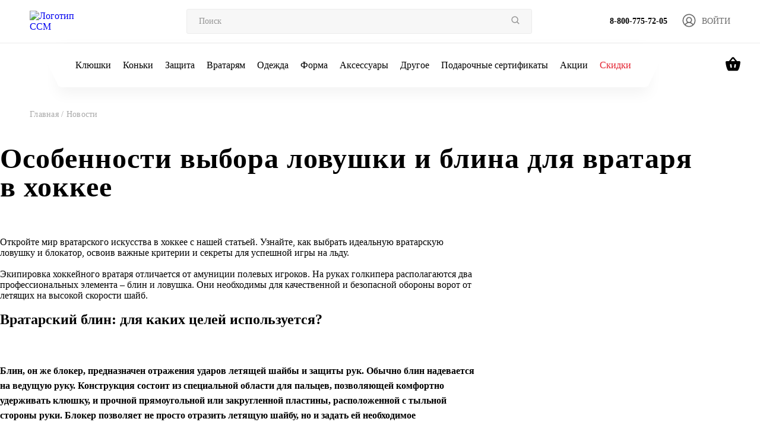

--- FILE ---
content_type: text/html; charset=UTF-8
request_url: https://ccm.ru/news/2969924/
body_size: 27767
content:
    <!DOCTYPE html>
    <html lang="ru">
    <head>
            <meta charset="utf-8">
    <!-- Developer -->
    <meta name="website-developer" content="develop by sportconcept.ru"/>
    <meta name="viewport" content="width=device-width, initial-scale=1, maximum-scale=1.0, user-scalable=no">
    <!-- Google Tag Manager -->
        <!-- End Google Tag Manager -->

        <link rel="apple-touch-icon" sizes="57x57" href="/57x57.png">
    <link rel="apple-touch-icon" sizes="76x76" href="/76x76.png">
    <link rel="apple-touch-icon" sizes="120x120" href="/120x120.png">
    <link rel="apple-touch-icon" sizes="152x152" href="/152x152.png">
    <link rel="apple-touch-icon" sizes="180x180" href="/180x180.png">
    <link rel="icon" type="image/png" sizes="192x192" href="/192x192.png">
    <link rel="icon" type="image/png" sizes="57x57" href="/57x57.png">
    <link rel="icon" type="image/png" sizes="120x120" href="/120x120.png">
    <meta property="og:title" content="Особенности выбора ловушки и блина для вратаря в хоккее">
<meta property="og:type" content="website">
<meta property="og:url" content="https://ccm.ru/news/2969924/">
<meta property="og:site_name" content="ccm.ru">
<meta property="og:description" content="Новости, обзоры, акции и статьи интернет-магазина хоккейной экипировки CCM">

                <link
                rel="stylesheet"
                href="https://cdn.jsdelivr.net/npm/@fancyapps/ui@5.0/dist/fancybox/fancybox.css"
        />
        
        
        <link rel="canonical" href="https://ccm.ru:443/news/2969924/"/>

        <title>Особенности выбора ловушки и блина для вратаря в хоккее | Новости CCM.RU</title>
        <meta http-equiv="Content-Type" content="text/html; charset=UTF-8" />
<meta name="keywords" content="Новости, обзоры, акции и статьи интернет-магазина хоккейной экипировки CCM" />
<meta name="description" content="Новости, обзоры, акции и статьи интернет-магазина хоккейной экипировки CCM" />
<script type="text/javascript" data-skip-moving="true">(function(w, d, n) {var cl = "bx-core";var ht = d.documentElement;var htc = ht ? ht.className : undefined;if (htc === undefined || htc.indexOf(cl) !== -1){return;}var ua = n.userAgent;if (/(iPad;)|(iPhone;)/i.test(ua)){cl += " bx-ios";}else if (/Windows/i.test(ua)){cl += ' bx-win';}else if (/Macintosh/i.test(ua)){cl += " bx-mac";}else if (/Linux/i.test(ua) && !/Android/i.test(ua)){cl += " bx-linux";}else if (/Android/i.test(ua)){cl += " bx-android";}cl += (/(ipad|iphone|android|mobile|touch)/i.test(ua) ? " bx-touch" : " bx-no-touch");cl += w.devicePixelRatio && w.devicePixelRatio >= 2? " bx-retina": " bx-no-retina";var ieVersion = -1;if (/AppleWebKit/.test(ua)){cl += " bx-chrome";}else if (/Opera/.test(ua)){cl += " bx-opera";}else if (/Firefox/.test(ua)){cl += " bx-firefox";}ht.className = htc ? htc + " " + cl : cl;})(window, document, navigator);</script>


<link href="/bitrix/cache/css/s1/ccm_newdis/template_d820d2cef73d14a2173cb166b3cbc3d2/template_d820d2cef73d14a2173cb166b3cbc3d2_v1.css?1768440956173482" type="text/css"  data-template-style="true" rel="stylesheet" />







            
            <!-- Yandex.Metrika counter -->
            
            <!-- /Yandex.Metrika counter -->
                    
        
    </head>
<body>



    <div id="ccm-cart">
                <div class="basket__box">
    <div class="box">
        <a style="cursor: pointer;" class="close">
            <svg width="32" height="33" viewBox="0 0 32 33" fill="none" xmlns="http://www.w3.org/2000/svg">
                <path d="M2 30.75L30.5 2.25M2 2.25L30.5 30.75" stroke="#A7A7A7" stroke-width="3"
                      stroke-linecap="round" stroke-linejoin="round"/>
            </svg>
        </a>
                <div class="title">
            <h3>Ваша корзина</h3>
            <span>Товаров: 0</span>
        </div>

        <div class="list-basket">
            <h4>Корзина пустая</h4>        </div>
                    <div></div>
            </div>
</div>

            </div>

<div class="header__mobile-burger">
    <div>
        <nav>
            <ul>
            	            		<li>
	                    <a href="#" class="link__mobile-js" data-id="180514">
	                        <span>Клюшки</span>
	                        <svg width="11" height="19" viewBox="0 0 11 19" fill="none" xmlns="http://www.w3.org/2000/svg">
	                            <path d="M1 1L9.5 9.5L1 18" stroke="black" stroke-width="1.88889"/>
	                        </svg>
	                    </a>
	                </li>
            		            		<li>
	                    <a href="#" class="link__mobile-js" data-id="180515">
	                        <span>Коньки</span>
	                        <svg width="11" height="19" viewBox="0 0 11 19" fill="none" xmlns="http://www.w3.org/2000/svg">
	                            <path d="M1 1L9.5 9.5L1 18" stroke="black" stroke-width="1.88889"/>
	                        </svg>
	                    </a>
	                </li>
            		            		<li>
	                    <a href="#" class="link__mobile-js" data-id="180510">
	                        <span>Защита</span>
	                        <svg width="11" height="19" viewBox="0 0 11 19" fill="none" xmlns="http://www.w3.org/2000/svg">
	                            <path d="M1 1L9.5 9.5L1 18" stroke="black" stroke-width="1.88889"/>
	                        </svg>
	                    </a>
	                </li>
            		            		<li>
	                    <a href="#" class="link__mobile-js" data-id="180424">
	                        <span>Вратарям</span>
	                        <svg width="11" height="19" viewBox="0 0 11 19" fill="none" xmlns="http://www.w3.org/2000/svg">
	                            <path d="M1 1L9.5 9.5L1 18" stroke="black" stroke-width="1.88889"/>
	                        </svg>
	                    </a>
	                </li>
            		            		<li>
	                    <a href="#" class="link__mobile-js" data-id="180476">
	                        <span>Одежда</span>
	                        <svg width="11" height="19" viewBox="0 0 11 19" fill="none" xmlns="http://www.w3.org/2000/svg">
	                            <path d="M1 1L9.5 9.5L1 18" stroke="black" stroke-width="1.88889"/>
	                        </svg>
	                    </a>
	                </li>
            		            		<li>
	                    <a href="#" class="link__mobile-js" data-id="180491">
	                        <span>Форма</span>
	                        <svg width="11" height="19" viewBox="0 0 11 19" fill="none" xmlns="http://www.w3.org/2000/svg">
	                            <path d="M1 1L9.5 9.5L1 18" stroke="black" stroke-width="1.88889"/>
	                        </svg>
	                    </a>
	                </li>
            		            		<li>
	                    <a href="#" class="link__mobile-js" data-id="180399">
	                        <span>Аксессуары</span>
	                        <svg width="11" height="19" viewBox="0 0 11 19" fill="none" xmlns="http://www.w3.org/2000/svg">
	                            <path d="M1 1L9.5 9.5L1 18" stroke="black" stroke-width="1.88889"/>
	                        </svg>
	                    </a>
	                </li>
            		            		<li>
	                    <a href="#" class="link__mobile-js" data-id="180440">
	                        <span>Другое</span>
	                        <svg width="11" height="19" viewBox="0 0 11 19" fill="none" xmlns="http://www.w3.org/2000/svg">
	                            <path d="M1 1L9.5 9.5L1 18" stroke="black" stroke-width="1.88889"/>
	                        </svg>
	                    </a>
	                </li>
            		                <li>
                    <a href="/giftcard/">
                        <span>Подарочные сертификаты</span>
                    </a>
                </li>
                <li>
                    <a href="/promotions/">
                        <span>Акции</span>
                    </a>
                </li>
                <li>
                    <a href="/sales/">
                        <span style="color: #E3212F;">Скидки</span>
                    </a>
                </li>
				            </ul>
        </nav>
        <div class="header__contact">
            <a href="tel:88007757205">
                <svg width="18" height="18" viewBox="0 0 18 18" fill="none" xmlns="http://www.w3.org/2000/svg">
                    <path d="M16.95 18C17.25 18 17.5 17.9 17.7 17.7C17.9 17.5 18 17.25 18 16.95V12.9C18 12.6667 17.925 12.4623 17.775 12.287C17.625 12.1123 17.4333 12 17.2 11.95L13.75 11.25C13.5167 11.2167 13.279 11.2373 13.037 11.312C12.7957 11.3873 12.6 11.5 12.45 11.65L10.1 14C8.83333 13.2333 7.675 12.325 6.625 11.275C5.575 10.225 4.7 9.1 4 7.9L6.4 5.45C6.55 5.3 6.646 5.129 6.688 4.937C6.72933 4.74567 6.73333 4.53333 6.7 4.3L6.05 0.8C6.01667 0.566667 5.90833 0.375 5.725 0.225C5.54167 0.0749999 5.33333 0 5.1 0H1.05C0.75 0 0.5 0.0999999 0.299999 0.3C0.0999985 0.5 0 0.75 0 1.05C0 3.2 0.479334 5.29567 1.438 7.337C2.396 9.379 3.66267 11.1873 5.238 12.762C6.81267 14.3373 8.62067 15.604 10.662 16.562C12.704 17.5207 14.8 18 16.95 18Z" fill="#B1B1B1"/>
                </svg>
                <span>8-800-775-72-05</span>
            </a>
            <a href="mailto:SHOP@CCM.RU">
                <svg width="20" height="16" viewBox="0 0 20 16" fill="none" xmlns="http://www.w3.org/2000/svg">
                    <path d="M2 16C1.45 16 0.979333 15.8043 0.588 15.413C0.196 15.021 0 14.55 0 14V2C0 1.45 0.196 0.979333 0.588 0.588C0.979333 0.196 1.45 0 2 0H18C18.55 0 19.021 0.196 19.413 0.588C19.8043 0.979333 20 1.45 20 2V14C20 14.55 19.8043 15.021 19.413 15.413C19.021 15.8043 18.55 16 18 16H2ZM10 9L18 4V2L10 7L2 2V4L10 9Z" fill="#B1B1B1"/>
                </svg>
                <span>SHOP@CCM.RU</span>
            </a>
        </div>
    </div>
</div>

<div class="header__mobile-burger__submenu" id="modal_mob_180514">
    <div style="width: 100%;">
    	<a href="#" class="title">
            <svg width="12" height="19" viewBox="0 0 12 19" fill="none" xmlns="http://www.w3.org/2000/svg">
                <path d="M10.5 1L2 9.5L10.5 18" stroke="#A5A5A5" stroke-width="1.88889"/>
            </svg>
            <span>Клюшки</span>
        </a>
		        <nav>
        	<a href="/catalog/klyushki/" class="title">Клюшки</a>
            <ul>  
        	            	<li>
                    <a href="/catalog/klyushki-kruki-dlya-igrokov/">
                        Клюшки                        <svg width="9" height="11" viewBox="0 0 9 11" fill="none" xmlns="http://www.w3.org/2000/svg">
                            <path d="M1 1L7 5.5L1 10" stroke="black" stroke-width="2" stroke-linecap="round"/>
                        </svg>
                    </a>
                </li>
        		            	<li>
                    <a href="/catalog/lenta-dlya-klyushek/">
                        Ленты для клюшек                        <svg width="9" height="11" viewBox="0 0 9 11" fill="none" xmlns="http://www.w3.org/2000/svg">
                            <path d="M1 1L7 5.5L1 10" stroke="black" stroke-width="2" stroke-linecap="round"/>
                        </svg>
                    </a>
                </li>
        		            	<li>
                    <a href="/catalog/nadstavki-dlya-klushek-dlya-igrokov/">
                        Надставки                        <svg width="9" height="11" viewBox="0 0 9 11" fill="none" xmlns="http://www.w3.org/2000/svg">
                            <path d="M1 1L7 5.5L1 10" stroke="black" stroke-width="2" stroke-linecap="round"/>
                        </svg>
                    </a>
                </li>
        					</ul>
        </nav>
    </div>
</div>
<div class="header__mobile-burger__submenu" id="modal_mob_180515">
    <div style="width: 100%;">
    	<a href="#" class="title">
            <svg width="12" height="19" viewBox="0 0 12 19" fill="none" xmlns="http://www.w3.org/2000/svg">
                <path d="M10.5 1L2 9.5L10.5 18" stroke="#A5A5A5" stroke-width="1.88889"/>
            </svg>
            <span>Коньки</span>
        </a>
		        <nav>
        	<a href="/catalog/konki_1/" class="title">Коньки</a>
            <ul>  
        	            	<li>
                    <a href="/catalog/konki-igrokam/">
                        Коньки                        <svg width="9" height="11" viewBox="0 0 9 11" fill="none" xmlns="http://www.w3.org/2000/svg">
                            <path d="M1 1L7 5.5L1 10" stroke="black" stroke-width="2" stroke-linecap="round"/>
                        </svg>
                    </a>
                </li>
        		            	<li>
                    <a href="/catalog/stakany/">
                        Стаканы                        <svg width="9" height="11" viewBox="0 0 9 11" fill="none" xmlns="http://www.w3.org/2000/svg">
                            <path d="M1 1L7 5.5L1 10" stroke="black" stroke-width="2" stroke-linecap="round"/>
                        </svg>
                    </a>
                </li>
        		            	<li>
                    <a href="/catalog/lezviya/">
                        Лезвия                        <svg width="9" height="11" viewBox="0 0 9 11" fill="none" xmlns="http://www.w3.org/2000/svg">
                            <path d="M1 1L7 5.5L1 10" stroke="black" stroke-width="2" stroke-linecap="round"/>
                        </svg>
                    </a>
                </li>
        		            	<li>
                    <a href="/catalog/yazyki/">
                        Языки                        <svg width="9" height="11" viewBox="0 0 9 11" fill="none" xmlns="http://www.w3.org/2000/svg">
                            <path d="M1 1L7 5.5L1 10" stroke="black" stroke-width="2" stroke-linecap="round"/>
                        </svg>
                    </a>
                </li>
        		            	<li>
                    <a href="/catalog/stelki/">
                        Стельки                        <svg width="9" height="11" viewBox="0 0 9 11" fill="none" xmlns="http://www.w3.org/2000/svg">
                            <path d="M1 1L7 5.5L1 10" stroke="black" stroke-width="2" stroke-linecap="round"/>
                        </svg>
                    </a>
                </li>
        		            	<li>
                    <a href="/catalog/shnurki/">
                        Шнурки                        <svg width="9" height="11" viewBox="0 0 9 11" fill="none" xmlns="http://www.w3.org/2000/svg">
                            <path d="M1 1L7 5.5L1 10" stroke="black" stroke-width="2" stroke-linecap="round"/>
                        </svg>
                    </a>
                </li>
        		            	<li>
                    <a href="/catalog/chekhly-dlya-lezviy/">
                        Чехлы для лезвий                        <svg width="9" height="11" viewBox="0 0 9 11" fill="none" xmlns="http://www.w3.org/2000/svg">
                            <path d="M1 1L7 5.5L1 10" stroke="black" stroke-width="2" stroke-linecap="round"/>
                        </svg>
                    </a>
                </li>
        					</ul>
        </nav>
    </div>
</div>
<div class="header__mobile-burger__submenu" id="modal_mob_180510">
    <div style="width: 100%;">
    	<a href="#" class="title">
            <svg width="12" height="19" viewBox="0 0 12 19" fill="none" xmlns="http://www.w3.org/2000/svg">
                <path d="M10.5 1L2 9.5L10.5 18" stroke="#A5A5A5" stroke-width="1.88889"/>
            </svg>
            <span>Защита</span>
        </a>
		        <nav>
        	<a href="/catalog/zashchita/" class="title">Защита</a>
            <ul>  
        	            	<li>
                    <a href="/catalog/shlemy-kapi-vizori-dlya-igrokov/">
                        Шлемы                        <svg width="9" height="11" viewBox="0 0 9 11" fill="none" xmlns="http://www.w3.org/2000/svg">
                            <path d="M1 1L7 5.5L1 10" stroke="black" stroke-width="2" stroke-linecap="round"/>
                        </svg>
                    </a>
                </li>
        		            	<li>
                    <a href="/catalog/nagrudniki-dlya-igrokov/">
                        Нагрудники                        <svg width="9" height="11" viewBox="0 0 9 11" fill="none" xmlns="http://www.w3.org/2000/svg">
                            <path d="M1 1L7 5.5L1 10" stroke="black" stroke-width="2" stroke-linecap="round"/>
                        </svg>
                    </a>
                </li>
        		            	<li>
                    <a href="/catalog/perchatki-dlya-igrokov/">
                        Перчатки                        <svg width="9" height="11" viewBox="0 0 9 11" fill="none" xmlns="http://www.w3.org/2000/svg">
                            <path d="M1 1L7 5.5L1 10" stroke="black" stroke-width="2" stroke-linecap="round"/>
                        </svg>
                    </a>
                </li>
        		            	<li>
                    <a href="/catalog/nalokotniki-dlya-igrokov/">
                        Налокотники                        <svg width="9" height="11" viewBox="0 0 9 11" fill="none" xmlns="http://www.w3.org/2000/svg">
                            <path d="M1 1L7 5.5L1 10" stroke="black" stroke-width="2" stroke-linecap="round"/>
                        </svg>
                    </a>
                </li>
        		            	<li>
                    <a href="/catalog/shorty/">
                        Шорты                        <svg width="9" height="11" viewBox="0 0 9 11" fill="none" xmlns="http://www.w3.org/2000/svg">
                            <path d="M1 1L7 5.5L1 10" stroke="black" stroke-width="2" stroke-linecap="round"/>
                        </svg>
                    </a>
                </li>
        		            	<li>
                    <a href="/catalog/shchitki/">
                        Щитки                        <svg width="9" height="11" viewBox="0 0 9 11" fill="none" xmlns="http://www.w3.org/2000/svg">
                            <path d="M1 1L7 5.5L1 10" stroke="black" stroke-width="2" stroke-linecap="round"/>
                        </svg>
                    </a>
                </li>
        		            	<li>
                    <a href="/catalog/aksessuary-dlya-igrokov/">
                        Аксессуары для игрока                        <svg width="9" height="11" viewBox="0 0 9 11" fill="none" xmlns="http://www.w3.org/2000/svg">
                            <path d="M1 1L7 5.5L1 10" stroke="black" stroke-width="2" stroke-linecap="round"/>
                        </svg>
                    </a>
                </li>
        		            	<li>
                    <a href="/catalog/detskie-nabory/">
                        Детские наборы                        <svg width="9" height="11" viewBox="0 0 9 11" fill="none" xmlns="http://www.w3.org/2000/svg">
                            <path d="M1 1L7 5.5L1 10" stroke="black" stroke-width="2" stroke-linecap="round"/>
                        </svg>
                    </a>
                </li>
        					</ul>
        </nav>
    </div>
</div>
<div class="header__mobile-burger__submenu" id="modal_mob_180424">
    <div style="width: 100%;">
    	<a href="#" class="title">
            <svg width="12" height="19" viewBox="0 0 12 19" fill="none" xmlns="http://www.w3.org/2000/svg">
                <path d="M10.5 1L2 9.5L10.5 18" stroke="#A5A5A5" stroke-width="1.88889"/>
            </svg>
            <span>Вратарям</span>
        </a>
		        <nav>
        	<a href="/catalog/vrataryam/" class="title">Вратарям</a>
            <ul>  
        	            	<li>
                    <a href="/catalog/klyushki-vratariam/">
                        Клюшки                        <svg width="9" height="11" viewBox="0 0 9 11" fill="none" xmlns="http://www.w3.org/2000/svg">
                            <path d="M1 1L7 5.5L1 10" stroke="black" stroke-width="2" stroke-linecap="round"/>
                        </svg>
                    </a>
                </li>
        		            	<li>
                    <a href="/catalog/konki_2/">
                        Коньки                        <svg width="9" height="11" viewBox="0 0 9 11" fill="none" xmlns="http://www.w3.org/2000/svg">
                            <path d="M1 1L7 5.5L1 10" stroke="black" stroke-width="2" stroke-linecap="round"/>
                        </svg>
                    </a>
                </li>
        		            	<li>
                    <a href="/catalog/shlemy/">
                        Шлемы                        <svg width="9" height="11" viewBox="0 0 9 11" fill="none" xmlns="http://www.w3.org/2000/svg">
                            <path d="M1 1L7 5.5L1 10" stroke="black" stroke-width="2" stroke-linecap="round"/>
                        </svg>
                    </a>
                </li>
        		            	<li>
                    <a href="/catalog/blokery-dlya-vratarey/">
                        Блины                        <svg width="9" height="11" viewBox="0 0 9 11" fill="none" xmlns="http://www.w3.org/2000/svg">
                            <path d="M1 1L7 5.5L1 10" stroke="black" stroke-width="2" stroke-linecap="round"/>
                        </svg>
                    </a>
                </li>
        		            	<li>
                    <a href="/catalog/lovushki-dlya-vratarey/">
                        Ловушки                        <svg width="9" height="11" viewBox="0 0 9 11" fill="none" xmlns="http://www.w3.org/2000/svg">
                            <path d="M1 1L7 5.5L1 10" stroke="black" stroke-width="2" stroke-linecap="round"/>
                        </svg>
                    </a>
                </li>
        		            	<li>
                    <a href="/catalog/zashchita-dlya-vratarey/">
                        Защита                        <svg width="9" height="11" viewBox="0 0 9 11" fill="none" xmlns="http://www.w3.org/2000/svg">
                            <path d="M1 1L7 5.5L1 10" stroke="black" stroke-width="2" stroke-linecap="round"/>
                        </svg>
                    </a>
                </li>
        		            	<li>
                    <a href="/catalog/aksessuary-dlya-vratarey/">
                        Аксессуары                        <svg width="9" height="11" viewBox="0 0 9 11" fill="none" xmlns="http://www.w3.org/2000/svg">
                            <path d="M1 1L7 5.5L1 10" stroke="black" stroke-width="2" stroke-linecap="round"/>
                        </svg>
                    </a>
                </li>
        					</ul>
        </nav>
    </div>
</div>
<div class="header__mobile-burger__submenu" id="modal_mob_180476">
    <div style="width: 100%;">
    	<a href="#" class="title">
            <svg width="12" height="19" viewBox="0 0 12 19" fill="none" xmlns="http://www.w3.org/2000/svg">
                <path d="M10.5 1L2 9.5L10.5 18" stroke="#A5A5A5" stroke-width="1.88889"/>
            </svg>
            <span>Одежда</span>
        </a>
		        <nav>
        	<a href="/catalog/odezhda-dlya-khokkeista/" class="title">Одежда</a>
            <ul>  
        	            	<li>
                    <a href="/catalog/shapki/">
                        Шапки и перчатки                        <svg width="9" height="11" viewBox="0 0 9 11" fill="none" xmlns="http://www.w3.org/2000/svg">
                            <path d="M1 1L7 5.5L1 10" stroke="black" stroke-width="2" stroke-linecap="round"/>
                        </svg>
                    </a>
                </li>
        		            	<li>
                    <a href="/catalog/beysbolki-i-kepki/">
                        Бейсболки и кепки                        <svg width="9" height="11" viewBox="0 0 9 11" fill="none" xmlns="http://www.w3.org/2000/svg">
                            <path d="M1 1L7 5.5L1 10" stroke="black" stroke-width="2" stroke-linecap="round"/>
                        </svg>
                    </a>
                </li>
        		            	<li>
                    <a href="/catalog/tolstovki-i-kofty/">
                        Толстовки и худи                        <svg width="9" height="11" viewBox="0 0 9 11" fill="none" xmlns="http://www.w3.org/2000/svg">
                            <path d="M1 1L7 5.5L1 10" stroke="black" stroke-width="2" stroke-linecap="round"/>
                        </svg>
                    </a>
                </li>
        		            	<li>
                    <a href="/catalog/futbolki-i-polo/">
                        Футболки и поло                        <svg width="9" height="11" viewBox="0 0 9 11" fill="none" xmlns="http://www.w3.org/2000/svg">
                            <path d="M1 1L7 5.5L1 10" stroke="black" stroke-width="2" stroke-linecap="round"/>
                        </svg>
                    </a>
                </li>
        		            	<li>
                    <a href="/catalog/kurtki-i-vetrovki/">
                        Куртки и ветровки                        <svg width="9" height="11" viewBox="0 0 9 11" fill="none" xmlns="http://www.w3.org/2000/svg">
                            <path d="M1 1L7 5.5L1 10" stroke="black" stroke-width="2" stroke-linecap="round"/>
                        </svg>
                    </a>
                </li>
        		            	<li>
                    <a href="/catalog/bryuki/">
                        Брюки                        <svg width="9" height="11" viewBox="0 0 9 11" fill="none" xmlns="http://www.w3.org/2000/svg">
                            <path d="M1 1L7 5.5L1 10" stroke="black" stroke-width="2" stroke-linecap="round"/>
                        </svg>
                    </a>
                </li>
        		            	<li>
                    <a href="/catalog/slantsy_2/">
                        Сланцы                        <svg width="9" height="11" viewBox="0 0 9 11" fill="none" xmlns="http://www.w3.org/2000/svg">
                            <path d="M1 1L7 5.5L1 10" stroke="black" stroke-width="2" stroke-linecap="round"/>
                        </svg>
                    </a>
                </li>
        		            	<li>
                    <a href="/catalog/bele/">
                        Термобелье                        <svg width="9" height="11" viewBox="0 0 9 11" fill="none" xmlns="http://www.w3.org/2000/svg">
                            <path d="M1 1L7 5.5L1 10" stroke="black" stroke-width="2" stroke-linecap="round"/>
                        </svg>
                    </a>
                </li>
        		            	<li>
                    <a href="/catalog/trenirovochnaya-odezhda/">
                        Одежда для тренировок                        <svg width="9" height="11" viewBox="0 0 9 11" fill="none" xmlns="http://www.w3.org/2000/svg">
                            <path d="M1 1L7 5.5L1 10" stroke="black" stroke-width="2" stroke-linecap="round"/>
                        </svg>
                    </a>
                </li>
        					</ul>
        </nav>
    </div>
</div>
<div class="header__mobile-burger__submenu" id="modal_mob_180491">
    <div style="width: 100%;">
    	<a href="#" class="title">
            <svg width="12" height="19" viewBox="0 0 12 19" fill="none" xmlns="http://www.w3.org/2000/svg">
                <path d="M10.5 1L2 9.5L10.5 18" stroke="#A5A5A5" stroke-width="1.88889"/>
            </svg>
            <span>Форма</span>
        </a>
		        <nav>
        	<a href="/catalog/khokkeynaya-forma/" class="title">Форма</a>
            <ul>  
        	            	<li>
                    <a href="/catalog/dzhersi/">
                        Джерси                        <svg width="9" height="11" viewBox="0 0 9 11" fill="none" xmlns="http://www.w3.org/2000/svg">
                            <path d="M1 1L7 5.5L1 10" stroke="black" stroke-width="2" stroke-linecap="round"/>
                        </svg>
                    </a>
                </li>
        		            	<li>
                    <a href="/catalog/gamashi/">
                        Гамаши                        <svg width="9" height="11" viewBox="0 0 9 11" fill="none" xmlns="http://www.w3.org/2000/svg">
                            <path d="M1 1L7 5.5L1 10" stroke="black" stroke-width="2" stroke-linecap="round"/>
                        </svg>
                    </a>
                </li>
        					</ul>
        </nav>
    </div>
</div>
<div class="header__mobile-burger__submenu" id="modal_mob_180399">
    <div style="width: 100%;">
    	<a href="#" class="title">
            <svg width="12" height="19" viewBox="0 0 12 19" fill="none" xmlns="http://www.w3.org/2000/svg">
                <path d="M10.5 1L2 9.5L10.5 18" stroke="#A5A5A5" stroke-width="1.88889"/>
            </svg>
            <span>Аксессуары</span>
        </a>
		        <nav>
        	<a href="/catalog/aksessuary/" class="title">Аксессуары</a>
            <ul>  
        	            	<li>
                    <a href="/catalog/sumki-aksessuary/">
                        Сумки                        <svg width="9" height="11" viewBox="0 0 9 11" fill="none" xmlns="http://www.w3.org/2000/svg">
                            <path d="M1 1L7 5.5L1 10" stroke="black" stroke-width="2" stroke-linecap="round"/>
                        </svg>
                    </a>
                </li>
        		            	<li>
                    <a href="/catalog/raznoe-aksessuary/">
                        Разное                        <svg width="9" height="11" viewBox="0 0 9 11" fill="none" xmlns="http://www.w3.org/2000/svg">
                            <path d="M1 1L7 5.5L1 10" stroke="black" stroke-width="2" stroke-linecap="round"/>
                        </svg>
                    </a>
                </li>
        		            	<li>
                    <a href="/catalog/khokkeynye-trenazhery-aksessuary/">
                        Тренажеры                        <svg width="9" height="11" viewBox="0 0 9 11" fill="none" xmlns="http://www.w3.org/2000/svg">
                            <path d="M1 1L7 5.5L1 10" stroke="black" stroke-width="2" stroke-linecap="round"/>
                        </svg>
                    </a>
                </li>
        					</ul>
        </nav>
    </div>
</div>
<div class="header__mobile-burger__submenu" id="modal_mob_180440">
    <div style="width: 100%;">
    	<a href="#" class="title">
            <svg width="12" height="19" viewBox="0 0 12 19" fill="none" xmlns="http://www.w3.org/2000/svg">
                <path d="M10.5 1L2 9.5L10.5 18" stroke="#A5A5A5" stroke-width="1.88889"/>
            </svg>
            <span>Другое</span>
        </a>
		        <nav>
        	<a href="/catalog/drugoe/" class="title">Другое</a>
            <ul>  
        	            	<li>
                    <a href="/catalog/progulochnye-konki-/">
                        Прогулочные коньки                        <svg width="9" height="11" viewBox="0 0 9 11" fill="none" xmlns="http://www.w3.org/2000/svg">
                            <path d="M1 1L7 5.5L1 10" stroke="black" stroke-width="2" stroke-linecap="round"/>
                        </svg>
                    </a>
                </li>
        		            	<li>
                    <a href="/catalog/roller-khokkey-/">
                        Роллер                        <svg width="9" height="11" viewBox="0 0 9 11" fill="none" xmlns="http://www.w3.org/2000/svg">
                            <path d="M1 1L7 5.5L1 10" stroke="black" stroke-width="2" stroke-linecap="round"/>
                        </svg>
                    </a>
                </li>
        		            	<li>
                    <a href="/catalog/khokkey-s-myachom/">
                        Хоккей с мячом                        <svg width="9" height="11" viewBox="0 0 9 11" fill="none" xmlns="http://www.w3.org/2000/svg">
                            <path d="M1 1L7 5.5L1 10" stroke="black" stroke-width="2" stroke-linecap="round"/>
                        </svg>
                    </a>
                </li>
        		            	<li>
                    <a href="/catalog/ekipirovka-dlya-sudey/">
                        Судьи                        <svg width="9" height="11" viewBox="0 0 9 11" fill="none" xmlns="http://www.w3.org/2000/svg">
                            <path d="M1 1L7 5.5L1 10" stroke="black" stroke-width="2" stroke-linecap="round"/>
                        </svg>
                    </a>
                </li>
        					</ul>
        </nav>
    </div>
</div>
    <header class="header">
        <div class="search__box">
            <form method="get" action="/catalog/search.php" class="search flex aling-center justify-between">
                <input type="hidden" name="how" value="r">
                <input type="text" placeholder="Поиск" name="q">
                <button>
                    <svg width="14" height="14" viewBox="0 0 14 14" fill="none" xmlns="http://www.w3.org/2000/svg">
                        <path d="M6.08317 11.75C7.34045 11.7497 8.56149 11.3288 9.55188 10.5543L12.6657 13.6682L13.6673 12.6666L10.5535 9.55275C11.3284 8.56226 11.7495 7.34093 11.7498 6.08333C11.7498 2.95887 9.20763 0.416664 6.08317 0.416664C2.95871 0.416664 0.416504 2.95887 0.416504 6.08333C0.416504 9.20779 2.95871 11.75 6.08317 11.75ZM6.08317 1.83333C8.42705 1.83333 10.3332 3.73946 10.3332 6.08333C10.3332 8.42721 8.42705 10.3333 6.08317 10.3333C3.7393 10.3333 1.83317 8.42721 1.83317 6.08333C1.83317 3.73946 3.7393 1.83333 6.08317 1.83333Z"
                              fill="#959595"></path>
                    </svg>
                </button>
            </form>
        </div>
        <div class="header__mobile">
            <a href="/" class="header__logo left">
                <img src="/local/templates/ccm_newdis/assets/img/logo-header-mob.svg" alt="Логотип CCM">
            </a>
            <div class="right">
                <a href="tel:88007757205">
                    <svg width="18" height="18" viewBox="0 0 18 18" fill="none" xmlns="http://www.w3.org/2000/svg">
                        <path d="M3.995 2.58333C4.05 3.39917 4.1875 4.19667 4.4075 4.9575L3.3075 6.0575C2.93167 4.9575 2.69333 3.79333 2.61083 2.58333H3.995ZM13.0333 13.6017C13.8125 13.8217 14.61 13.9592 15.4167 14.0142V15.38C14.2067 15.2975 13.0425 15.0592 11.9333 14.6925L13.0333 13.6017ZM4.875 0.75H1.66667C1.1625 0.75 0.75 1.1625 0.75 1.66667C0.75 10.2742 7.72583 17.25 16.3333 17.25C16.8375 17.25 17.25 16.8375 17.25 16.3333V13.1342C17.25 12.63 16.8375 12.2175 16.3333 12.2175C15.1967 12.2175 14.0875 12.0342 13.0608 11.695C12.9698 11.662 12.8734 11.6464 12.7767 11.6492C12.5383 11.6492 12.3092 11.7408 12.1258 11.915L10.1092 13.9317C7.51081 12.6029 5.39714 10.4892 4.06833 7.89083L6.085 5.87417C6.34167 5.6175 6.415 5.26 6.31417 4.93917C5.96643 3.88322 5.79003 2.7784 5.79167 1.66667C5.79167 1.1625 5.37917 0.75 4.875 0.75Z"
                              fill="#6B6B6B"/>
                    </svg>
                </a>
                <a class="search-js">
                    <svg width="18" height="18" viewBox="0 0 18 18" fill="none" xmlns="http://www.w3.org/2000/svg">
                        <path d="M8.16683 15.5C9.79389 15.4997 11.3741 14.955 12.6557 13.9527L16.6854 17.9823L17.9816 16.6862L13.9519 12.6565C14.9547 11.3747 15.4998 9.79415 15.5002 8.16667C15.5002 4.12325 12.2102 0.833336 8.16683 0.833336C4.12341 0.833336 0.833496 4.12325 0.833496 8.16667C0.833496 12.2101 4.12341 15.5 8.16683 15.5ZM8.16683 2.66667C11.2001 2.66667 13.6668 5.13342 13.6668 8.16667C13.6668 11.1999 11.2001 13.6667 8.16683 13.6667C5.13358 13.6667 2.66683 11.1999 2.66683 8.16667C2.66683 5.13342 5.13358 2.66667 8.16683 2.66667Z"
                              fill="#6B6B6B"/>
                    </svg>
                </a>
                <a href="/personal/">
                    <svg width="19" height="19" viewBox="0 0 19 19" fill="none" xmlns="http://www.w3.org/2000/svg">
                        <path d="M18.8438 9.5C18.8442 7.94572 18.457 6.41587 17.7171 5.049C16.9772 3.68214 15.908 2.52144 14.6064 1.67202C13.3047 0.82261 11.8117 0.31132 10.2626 0.18446C8.71354 0.0575995 7.15727 0.319177 5.73477 0.945501C4.31228 1.57183 3.06849 2.54311 2.11606 3.77139C1.16363 4.99966 0.532648 6.44613 0.280262 7.97978C0.027875 9.51343 0.162057 11.0858 0.670653 12.5545C1.17925 14.0232 2.04619 15.3419 3.19297 16.391L3.30977 16.4988C5.01793 18.0096 7.2196 18.8435 9.5 18.8435C11.7804 18.8435 13.9821 18.0096 15.6902 16.4988L15.807 16.391C16.7649 15.517 17.5297 14.4526 18.0526 13.266C18.5755 12.0794 18.845 10.7967 18.8438 9.5ZM1.59375 9.5C1.59328 8.2195 1.90384 6.95803 2.49872 5.82409C3.0936 4.69016 3.955 3.71768 5.00886 2.99028C6.06271 2.26289 7.27747 1.80235 8.54867 1.64828C9.81988 1.4942 11.1095 1.65119 12.3066 2.10575C13.5037 2.56031 14.5725 3.29883 15.4211 4.25782C16.2696 5.2168 16.8725 6.36754 17.178 7.61108C17.4835 8.85462 17.4823 10.1538 17.1746 11.3967C16.867 12.6397 16.262 13.7894 15.4117 14.7469C14.6103 13.5847 13.4813 12.6871 12.1684 12.1684C12.8726 11.6137 13.3864 10.8534 13.6385 9.99315C13.8906 9.13291 13.8683 8.2155 13.5748 7.3685C13.2813 6.5215 12.7311 5.78702 12.0008 5.26719C11.2705 4.74735 10.3964 4.46801 9.5 4.46801C8.60359 4.46801 7.72946 4.74735 6.99917 5.26719C6.26887 5.78702 5.71872 6.5215 5.42522 7.3685C5.13171 8.2155 5.10944 9.13291 5.3615 9.99315C5.61357 10.8534 6.12743 11.6137 6.83164 12.1684C5.51867 12.6871 4.38968 13.5847 3.58828 14.7469C2.30115 13.3025 1.59111 11.4347 1.59375 9.5ZM6.625 8.78125C6.625 8.21263 6.79362 7.65678 7.10953 7.18399C7.42544 6.7112 7.87445 6.3427 8.39979 6.1251C8.92512 5.9075 9.50319 5.85056 10.0609 5.9615C10.6186 6.07243 11.1309 6.34625 11.5329 6.74832C11.935 7.1504 12.2088 7.66267 12.3198 8.22037C12.4307 8.77806 12.3738 9.35613 12.1562 9.88147C11.9386 10.4068 11.5701 10.8558 11.0973 11.1717C10.6245 11.4876 10.0686 11.6563 9.5 11.6563C8.73823 11.6539 8.00834 11.3502 7.46969 10.8116C6.93103 10.2729 6.62737 9.54302 6.625 8.78125ZM4.65742 15.7441C5.17755 14.9317 5.8937 14.2632 6.73996 13.8002C7.58621 13.3371 8.53535 13.0945 9.5 13.0945C10.4647 13.0945 11.4138 13.3371 12.26 13.8002C13.1063 14.2632 13.8225 14.9317 14.3426 15.7441C12.958 16.8209 11.254 17.4055 9.5 17.4055C7.74599 17.4055 6.04202 16.8209 4.65742 15.7441Z"
                              fill="#6B6B6B"/>
                    </svg>
                </a>
                <a href="#" class="header__mobile-basket basket-js">
                    <svg width="20" height="18" viewBox="0 0 20 18" fill="none" xmlns="http://www.w3.org/2000/svg">
                        <path d="M8.59216 1.0085C8.75621 0.811693 8.95969 0.651457 9.18947 0.538126C9.41926 0.424796 9.67025 0.360887 9.92625 0.350523C10.1823 0.340158 10.4376 0.383568 10.6758 0.477952C10.914 0.572336 11.1297 0.715598 11.3092 0.898499L11.4082 1.0085L15.0125 5.33333H17.7487C17.9411 5.33292 18.1314 5.37316 18.3071 5.45139C18.4829 5.52963 18.6401 5.64411 18.7685 5.78734C18.897 5.93056 18.9937 6.0993 19.0524 6.2825C19.1111 6.4657 19.1304 6.65923 19.1091 6.85042L19.0247 7.55258L18.9331 8.23092L18.8579 8.73875L18.7708 9.28417L18.6718 9.85708L18.56 10.4511L18.4353 11.057C18.3693 11.3622 18.2987 11.6684 18.2227 11.9718C18.0197 12.777 17.765 13.5682 17.46 14.3405L17.2574 14.8355L17.0612 15.2828L16.8761 15.6807L16.7899 15.8585L16.5617 16.3077C16.2683 16.8668 15.7147 17.1968 15.1289 17.2445L14.9822 17.25H5.00891C4.68843 17.2525 4.37329 17.1678 4.09719 17.0051C3.82109 16.8423 3.59442 16.6076 3.44141 16.326L3.22874 15.9135L3.06374 15.5743C3.03436 15.5119 3.00534 15.4492 2.97666 15.3864L2.79333 14.9748C2.37482 14.0027 2.03517 12.9984 1.77766 11.9718C1.72792 11.7725 1.68025 11.5727 1.63466 11.3723L1.50449 10.7783L1.38808 10.1972L1.28541 9.63525L1.19374 9.09717L1.11399 8.58933L1.04616 8.11908L0.963661 7.493L0.903161 6.98333C0.897876 6.93659 0.892682 6.88984 0.887578 6.84308C0.868363 6.66295 0.885222 6.48079 0.937173 6.30724C0.989124 6.1337 1.07512 5.97224 1.19015 5.83229C1.30518 5.69234 1.44694 5.57671 1.60715 5.49214C1.76735 5.40758 1.9428 5.35577 2.12324 5.33975L2.24791 5.33333H4.98783L8.59216 1.0085ZM17.2262 7.16667H2.77041L2.82724 7.61033L2.89691 8.11267L2.98124 8.66633L3.08024 9.26033C3.11691 9.46383 3.15449 9.67283 3.19574 9.8855L3.32683 10.5336C3.39649 10.8617 3.47349 11.1954 3.55599 11.5272C3.78875 12.4538 4.09528 13.3602 4.47266 14.2378L4.65233 14.6421L4.81916 14.9941L4.96858 15.2902L5.03458 15.4167H14.9593L15.1005 15.1389L15.2627 14.8043L15.4406 14.4166C15.777 13.6603 16.162 12.6584 16.4443 11.5272C16.5589 11.0689 16.6607 10.6032 16.7514 10.1458L16.8797 9.46933L16.9897 8.81942L17.0383 8.50867L17.1254 7.92475L17.196 7.40225L17.2262 7.16667ZM8.15399 9.76633L8.61233 12.5163C8.64433 12.7525 8.58309 12.9919 8.44159 13.1836C8.3001 13.3754 8.08947 13.5046 7.85436 13.5437C7.61926 13.5828 7.37817 13.5288 7.18221 13.3931C6.98625 13.2575 6.85083 13.0508 6.80466 12.817L6.34633 10.067C6.32256 9.94662 6.3232 9.82269 6.34821 9.70257C6.37322 9.58244 6.42209 9.46856 6.49193 9.36767C6.56178 9.26678 6.65116 9.18094 6.75479 9.11524C6.85842 9.04953 6.97419 9.00531 7.09523 8.98517C7.21627 8.96504 7.34012 8.96941 7.45944 8.99803C7.57876 9.02666 7.69111 9.07894 7.78985 9.15179C7.88859 9.22464 7.9717 9.31657 8.03425 9.42213C8.0968 9.52769 8.13752 9.64474 8.15399 9.76633ZM12.7942 9L12.9005 9.01192C13.1224 9.04853 13.323 9.16542 13.4643 9.34036C13.6056 9.51529 13.6777 9.73606 13.6668 9.96067L13.6549 10.067L13.1966 12.817C13.1577 13.0472 13.0325 13.2539 12.8464 13.3949C12.6603 13.5359 12.4275 13.6006 12.1954 13.5758C11.9632 13.551 11.7493 13.4386 11.5972 13.2615C11.4452 13.0844 11.3664 12.8559 11.377 12.6227L11.3889 12.5163L11.8472 9.76633C11.8838 9.54479 12.0005 9.34438 12.175 9.20312C12.3495 9.06187 12.5699 8.98959 12.7942 9ZM10.0002 2.18183L7.37391 5.33333H12.6264L10.0002 2.18183Z"
                              fill="#6B6B6B"/>
                    </svg>
                    
                </a>
                <div class="header__bugrer">
                    <span></span>
                    <span></span>
                </div>
            </div>
        </div>
        <div class="header__top flex aling-center justify-between">
            <div class="left flex aling-center">
                <a href="/" class="header__logo flex">
                    <img src="/local/templates/ccm_newdis/assets/img/logo-header.svg" alt="Логотип CCM">
                </a>
                <!-- <div class="city cursor-pointer">
                    <span class="flex aling-center">Москва 
                        <svg width="8" height="5" viewBox="0 0 8 5" fill="none" xmlns="http://www.w3.org/2000/svg">
                            <path d="M4 5L7.4641 0.5H0.535898L4 5Z" fill="#3F3F3F"/>
                        </svg>
                    </span>
                </div> -->
            </div>
            <div class="center">
                <form method="get" action="/catalog/search.php" class="search flex aling-center justify-between">
                    <input type="hidden" name="how" value="r">
                    <input type="text" placeholder="Поиск" name="q">
                    <button>
                        <svg width="14" height="14" viewBox="0 0 14 14" fill="none" xmlns="http://www.w3.org/2000/svg">
                            <path d="M6.08317 11.75C7.34045 11.7497 8.56149 11.3288 9.55188 10.5543L12.6657 13.6682L13.6673 12.6666L10.5535 9.55275C11.3284 8.56226 11.7495 7.34093 11.7498 6.08333C11.7498 2.95887 9.20763 0.416664 6.08317 0.416664C2.95871 0.416664 0.416504 2.95887 0.416504 6.08333C0.416504 9.20779 2.95871 11.75 6.08317 11.75ZM6.08317 1.83333C8.42705 1.83333 10.3332 3.73946 10.3332 6.08333C10.3332 8.42721 8.42705 10.3333 6.08317 10.3333C3.7393 10.3333 1.83317 8.42721 1.83317 6.08333C1.83317 3.73946 3.7393 1.83333 6.08317 1.83333Z"
                                  fill="#959595"/>
                        </svg>
                    </button>
                </form>
            </div>
            <div class="right flex aling-center">
                <a href="tel:88007757205"
                   class="header__phone">8-800-775-72-05</a>
                                <div class="cabinet flex aling-center">
                    <a href="/personal/">
                        <svg width="23" height="23" viewBox="0 0 23 23" fill="none" xmlns="http://www.w3.org/2000/svg">
                            <path d="M22.4688 11.5C22.4693 9.67541 22.0147 7.8795 21.1462 6.27492C20.2776 4.67033 19.0224 3.30777 17.4944 2.31063C15.9664 1.3135 14.2138 0.713286 12.3953 0.564363C10.5768 0.41544 8.74984 0.722509 7.07995 1.45776C5.41006 2.19301 3.94996 3.33321 2.83189 4.7751C1.71383 6.21699 0.973109 7.91502 0.676829 9.71539C0.380549 11.5158 0.538066 13.3616 1.13511 15.0857C1.73216 16.8099 2.74988 18.3579 4.0961 19.5895L4.2332 19.716C6.23843 21.4895 8.82301 22.4685 11.5 22.4685C14.177 22.4685 16.7616 21.4895 18.7668 19.716L18.9039 19.5895C20.0283 18.5634 20.9262 17.3139 21.54 15.9209C22.1539 14.528 22.4702 13.0222 22.4688 11.5ZM2.21875 11.5C2.2182 9.9968 2.58276 8.51595 3.2811 7.1848C3.97944 5.85366 4.99066 4.71205 6.22779 3.85816C7.46492 3.00426 8.89094 2.46363 10.3832 2.28276C11.8755 2.10188 13.3894 2.28617 14.7947 2.81979C16.2 3.3534 17.4547 4.22037 18.4508 5.34613C19.4469 6.47189 20.1547 7.82276 20.5133 9.28257C20.8719 10.7424 20.8705 12.2674 20.5094 13.7266C20.1482 15.1858 19.438 16.5354 18.4398 17.6594C17.4991 16.295 16.1737 15.2414 14.6324 14.6324C15.4591 13.9813 16.0623 13.0888 16.3582 12.0789C16.6541 11.0691 16.628 9.99211 16.2834 8.9978C15.9389 8.0035 15.2931 7.14128 14.4358 6.53104C13.5785 5.9208 12.5523 5.59288 11.5 5.59288C10.4477 5.59288 9.42154 5.9208 8.56424 6.53104C7.70694 7.14128 7.06111 8.0035 6.71656 8.9978C6.37201 9.99211 6.34586 11.0691 6.64176 12.0789C6.93766 13.0888 7.5409 13.9813 8.36758 14.6324C6.82627 15.2414 5.50093 16.295 4.56016 17.6594C3.04918 15.9638 2.21565 13.7711 2.21875 11.5ZM8.125 10.6563C8.125 9.98874 8.32294 9.33622 8.69379 8.7812C9.06464 8.22619 9.59174 7.7936 10.2084 7.53816C10.8251 7.28271 11.5037 7.21588 12.1584 7.3461C12.8131 7.47633 13.4145 7.79776 13.8865 8.26977C14.3585 8.74177 14.6799 9.34314 14.8102 9.99782C14.9404 10.6525 14.8735 11.3311 14.6181 11.9478C14.3627 12.5645 13.9301 13.0916 13.3751 13.4625C12.82 13.8333 12.1675 14.0313 11.5 14.0313C10.6058 14.0285 9.74892 13.672 9.11659 13.0397C8.48426 12.4073 8.12778 11.5505 8.125 10.6563ZM5.81524 18.8301C6.42582 17.8764 7.26652 17.0916 8.25995 16.548C9.25338 16.0045 10.3676 15.7196 11.5 15.7196C12.6324 15.7196 13.7466 16.0045 14.7401 16.548C15.7335 17.0916 16.5742 17.8764 17.1848 18.8301C15.5594 20.0941 13.5591 20.7804 11.5 20.7804C9.44095 20.7804 7.44063 20.0941 5.81524 18.8301Z"
                                  fill="#6B6B6B"/>
                        </svg>
                    </a>
                    <a href="/personal/">
                        <span class="cabinet__name">ВОЙТИ</span>
                    </a>
                </div>
            </div>
        </div>
        <div class="header__bottom">
    <div class="menu flex justify-between">
        <div></div>
        <div class="center">
            <nav class="header__menu">
                <ul class="flex aling-center">
                                            <li class="cursor-pointer"><a class="flex aling-center" data-id="180514"
                                                      style="color: initial;"
                                                      href="/catalog/klyushki/">Клюшки</a></li>
                                                <li class="cursor-pointer"><a class="flex aling-center" data-id="180515"
                                                      style="color: initial;"
                                                      href="/catalog/konki_1/">Коньки</a></li>
                                                <li class="cursor-pointer"><a class="flex aling-center" data-id="180510"
                                                      style="color: initial;"
                                                      href="/catalog/zashchita/">Защита</a></li>
                                                <li class="cursor-pointer"><a class="flex aling-center" data-id="180424"
                                                      style="color: initial;"
                                                      href="/catalog/vrataryam/">Вратарям</a></li>
                                                <li class="cursor-pointer"><a class="flex aling-center" data-id="180476"
                                                      style="color: initial;"
                                                      href="/catalog/odezhda-dlya-khokkeista/">Одежда</a></li>
                                                <li class="cursor-pointer"><a class="flex aling-center" data-id="180491"
                                                      style="color: initial;"
                                                      href="/catalog/khokkeynaya-forma/">Форма</a></li>
                                                <li class="cursor-pointer"><a class="flex aling-center" data-id="180399"
                                                      style="color: initial;"
                                                      href="/catalog/aksessuary/">Аксессуары</a></li>
                                                <li class="cursor-pointer"><a class="flex aling-center" data-id="180440"
                                                      style="color: initial;"
                                                      href="/catalog/drugoe/">Другое</a></li>
                                            <li class="cursor-pointer"><a class="flex aling-center" style="color: initial;" href="/giftcard/">Подарочные
                            сертификаты</a></li>
                    <li class="cursor-pointer"><a class="flex aling-center" style="color: initial;" href="/promotions/">Акции</a>
                    </li>
                    <li class="cursor-pointer"><a class="flex aling-center" style="color: #E3212F;" href="/sales/">Скидки</a>
                    </li>
					
                </ul>
            </nav>
        </div>
        <a style="cursor: pointer;" class="right flex aling-center basket-wrap ">
            <div class="basket">
                <svg width="31" height="30" viewBox="0 0 31 30" fill="none" xmlns="http://www.w3.org/2000/svg">
                    <path fill-rule="evenodd" clip-rule="evenodd"
                          d="M13.5802 4.1025C13.8039 3.83413 14.0814 3.61563 14.3947 3.46109C14.7081 3.30654 15.0503 3.2194 15.3994 3.20526C15.7485 3.19113 16.0967 3.25032 16.4215 3.37903C16.7463 3.50774 17.0406 3.70309 17.2852 3.9525L17.4202 4.1025L22.3352 10H26.0665C26.3288 9.99945 26.5883 10.0543 26.8279 10.161C27.0676 10.2677 27.282 10.4238 27.4571 10.6191C27.6322 10.8144 27.7641 11.0445 27.8441 11.2943C27.9242 11.5441 27.9505 11.808 27.9215 12.0688L27.8065 13.0263L27.6815 13.9513L27.579 14.6438L27.4602 15.3875L27.3252 16.1688L27.1727 16.9788L27.0027 17.805C26.9127 18.2213 26.8165 18.6388 26.7127 19.0525C26.436 20.1505 26.0886 21.2294 25.6727 22.2825L25.3965 22.9575L25.129 23.5675L24.8765 24.11L24.759 24.3525L24.4477 24.965C24.0477 25.7275 23.2927 26.1775 22.494 26.2425L22.294 26.25H8.69397C8.25694 26.2534 7.82721 26.138 7.45071 25.916C7.07422 25.6941 6.76512 25.374 6.55647 24.99L6.26647 24.4275L6.04147 23.965C6.00141 23.8798 5.96182 23.7944 5.92272 23.7088L5.67272 23.1475C5.10202 21.8218 4.63886 20.4524 4.28772 19.0525C4.21989 18.7807 4.15489 18.5082 4.09272 18.235L3.91522 17.425L3.75647 16.6325L3.61647 15.8663L3.49147 15.1325L3.38272 14.44L3.29022 13.7988L3.17772 12.945L3.09522 12.25C3.08801 12.1863 3.08093 12.1225 3.07397 12.0588C3.04777 11.8131 3.07076 11.5647 3.1416 11.3281C3.21244 11.0914 3.32971 10.8712 3.48657 10.6804C3.64343 10.4896 3.83674 10.3319 4.0552 10.2166C4.27366 10.1012 4.51291 10.0306 4.75897 10.0088L4.92897 10H8.66522L13.5802 4.1025ZM12.9515 15.9025C12.8669 15.6076 12.6768 15.354 12.4174 15.1902C12.158 15.0263 11.8474 14.9636 11.5448 15.014C11.2421 15.0643 10.9686 15.2242 10.7762 15.4632C10.5838 15.7022 10.486 16.0036 10.5015 16.31L10.5177 16.455L11.1427 20.205L11.174 20.3475C11.2585 20.6424 11.4486 20.896 11.708 21.0598C11.9674 21.2237 12.278 21.2864 12.5806 21.2361C12.8833 21.1857 13.1569 21.0258 13.3493 20.7868C13.5417 20.5478 13.6394 20.2464 13.624 19.94L13.6077 19.795L12.9827 16.045L12.9515 15.9025ZM19.4552 15.0175C19.1531 14.9671 18.843 15.0294 18.5838 15.1925C18.3245 15.3557 18.1342 15.6083 18.049 15.9025L18.0177 16.045L17.3927 19.795C17.3405 20.1095 17.4105 20.4321 17.5883 20.6967C17.7661 20.9613 18.0382 21.148 18.3491 21.2186C18.66 21.2891 18.9861 21.2383 19.2607 21.0764C19.5354 20.9144 19.7377 20.6537 19.8265 20.3475L19.8577 20.205L20.4827 16.455C20.5369 16.1281 20.4592 15.7931 20.2665 15.5236C20.0738 15.254 19.782 15.072 19.4552 15.0175ZM15.5002 5.7025L11.919 10H19.0815L15.5002 5.7025Z"
                          fill="white"/>
                </svg>
                            </div>
        </a>
    </div>
            <div class="modal__menu" id="modal_180514">

            <div class="box-content">
                                                <nav class="list-menu">
                    <div><ul>                        <li class="list-menu-subitem">
                                                            <img src="/upload/uf/759/ui1hhu91kd0urrjc2e2drdrv8eytm4oe/ico_player_sticks_1_-_1_.svg" alt="" class="submenu-item-thumb">
                                                            <a href="/catalog/klyushki-kruki-dlya-igrokov/"><span
                                        class="hover_line">Клюшки</span>
                                <svg width="9" height="11" viewBox="0 0 9 11" fill="none"
                                     xmlns="http://www.w3.org/2000/svg">
                                    <path d="M1 1L7 5.5L1 10" stroke="black" stroke-width="2" stroke-linecap="round"/>
                                </svg>
                            </a>
                        </li>
                                                <li class="list-menu-subitem">
                                                            <img src="/upload/uf/dad/i04ubd5ljpx4k4s1ocpgi0zx3qmljgx4/lenta.jpg" alt="" class="submenu-item-thumb">
                                                            <a href="/catalog/lenta-dlya-klyushek/"><span
                                        class="hover_line">Ленты для клюшек</span>
                                <svg width="9" height="11" viewBox="0 0 9 11" fill="none"
                                     xmlns="http://www.w3.org/2000/svg">
                                    <path d="M1 1L7 5.5L1 10" stroke="black" stroke-width="2" stroke-linecap="round"/>
                                </svg>
                            </a>
                        </li>
                                                <li class="list-menu-subitem">
                                                            <img src="/upload/uf/78e/gf7khiz5c5vt4wtu8ljfde33vw8hliyo/nadsiavi.png" alt="" class="submenu-item-thumb">
                                                            <a href="/catalog/nadstavki-dlya-klushek-dlya-igrokov/"><span
                                        class="hover_line">Надставки</span>
                                <svg width="9" height="11" viewBox="0 0 9 11" fill="none"
                                     xmlns="http://www.w3.org/2000/svg">
                                    <path d="M1 1L7 5.5L1 10" stroke="black" stroke-width="2" stroke-linecap="round"/>
                                </svg>
                            </a>
                        </li>
                        </ul></div>                </nav>
            </div>
        </div>
                <div class="modal__menu" id="modal_180515">

            <div class="box-content">
                                                <nav class="list-menu">
                    <div><ul>                        <li class="list-menu-subitem">
                                                            <img src="/upload/uf/8d0/ico_player_skates_1_.svg" alt="" class="submenu-item-thumb">
                                                            <a href="/catalog/konki-igrokam/"><span
                                        class="hover_line">Коньки</span>
                                <svg width="9" height="11" viewBox="0 0 9 11" fill="none"
                                     xmlns="http://www.w3.org/2000/svg">
                                    <path d="M1 1L7 5.5L1 10" stroke="black" stroke-width="2" stroke-linecap="round"/>
                                </svg>
                            </a>
                        </li>
                                                <li class="list-menu-subitem">
                                                            <img src="/upload/uf/7f2/f9a2jk5poqu9f32jqqbb6k0eyl9i9krm/stakany.jpg" alt="" class="submenu-item-thumb">
                                                            <a href="/catalog/stakany/"><span
                                        class="hover_line">Стаканы</span>
                                <svg width="9" height="11" viewBox="0 0 9 11" fill="none"
                                     xmlns="http://www.w3.org/2000/svg">
                                    <path d="M1 1L7 5.5L1 10" stroke="black" stroke-width="2" stroke-linecap="round"/>
                                </svg>
                            </a>
                        </li>
                                                <li class="list-menu-subitem">
                                                            <img src="/upload/uf/98f/cyt3hchtmbzwxvqj9u5q4wna3vcjzht9/lezviya.png" alt="" class="submenu-item-thumb">
                                                            <a href="/catalog/lezviya/"><span
                                        class="hover_line">Лезвия</span>
                                <svg width="9" height="11" viewBox="0 0 9 11" fill="none"
                                     xmlns="http://www.w3.org/2000/svg">
                                    <path d="M1 1L7 5.5L1 10" stroke="black" stroke-width="2" stroke-linecap="round"/>
                                </svg>
                            </a>
                        </li>
                        </ul></div><div><ul>                        <li class="list-menu-subitem">
                                                            <img src="/upload/uf/7c0/oc2m71c2btt0piwyw0r6j03qkoywfa8i/yazyki.png" alt="" class="submenu-item-thumb">
                                                            <a href="/catalog/yazyki/"><span
                                        class="hover_line">Языки</span>
                                <svg width="9" height="11" viewBox="0 0 9 11" fill="none"
                                     xmlns="http://www.w3.org/2000/svg">
                                    <path d="M1 1L7 5.5L1 10" stroke="black" stroke-width="2" stroke-linecap="round"/>
                                </svg>
                            </a>
                        </li>
                                                <li class="list-menu-subitem">
                                                            <img src="/upload/uf/585/ok7qd7sa9mxp32lan6qdo4o6f1p397cx/stelki.jpg" alt="" class="submenu-item-thumb">
                                                            <a href="/catalog/stelki/"><span
                                        class="hover_line">Стельки</span>
                                <svg width="9" height="11" viewBox="0 0 9 11" fill="none"
                                     xmlns="http://www.w3.org/2000/svg">
                                    <path d="M1 1L7 5.5L1 10" stroke="black" stroke-width="2" stroke-linecap="round"/>
                                </svg>
                            </a>
                        </li>
                                                <li class="list-menu-subitem">
                                                            <img src="/upload/uf/fb0/gkxykgtykbyub4wn3xx8e1a6mgicckq9/shnurki.png" alt="" class="submenu-item-thumb">
                                                            <a href="/catalog/shnurki/"><span
                                        class="hover_line">Шнурки</span>
                                <svg width="9" height="11" viewBox="0 0 9 11" fill="none"
                                     xmlns="http://www.w3.org/2000/svg">
                                    <path d="M1 1L7 5.5L1 10" stroke="black" stroke-width="2" stroke-linecap="round"/>
                                </svg>
                            </a>
                        </li>
                        </ul></div><div><ul>                        <li class="list-menu-subitem">
                                                            <img src="/upload/uf/856/zu2mr4ht26ydow1tt6iyid7sckrk1ix1/chekhly.jpg" alt="" class="submenu-item-thumb">
                                                            <a href="/catalog/chekhly-dlya-lezviy/"><span
                                        class="hover_line">Чехлы для лезвий</span>
                                <svg width="9" height="11" viewBox="0 0 9 11" fill="none"
                                     xmlns="http://www.w3.org/2000/svg">
                                    <path d="M1 1L7 5.5L1 10" stroke="black" stroke-width="2" stroke-linecap="round"/>
                                </svg>
                            </a>
                        </li>
                                        </nav>
            </div>
        </div>
                <div class="modal__menu" id="modal_180510">

            <div class="box-content">
                                                <nav class="list-menu">
                    <div><ul>                        <li class="list-menu-subitem">
                                                            <img src="/upload/uf/78e/icon_player_helmets_1_.svg" alt="" class="submenu-item-thumb">
                                                            <a href="/catalog/shlemy-kapi-vizori-dlya-igrokov/"><span
                                        class="hover_line">Шлемы</span>
                                <svg width="9" height="11" viewBox="0 0 9 11" fill="none"
                                     xmlns="http://www.w3.org/2000/svg">
                                    <path d="M1 1L7 5.5L1 10" stroke="black" stroke-width="2" stroke-linecap="round"/>
                                </svg>
                            </a>
                        </li>
                                                <li class="list-menu-subitem">
                                                            <img src="/upload/uf/aed/tlre6ph8s0v0p8ch79ut3dqtumoje6c3/nagrudniki.png" alt="" class="submenu-item-thumb">
                                                            <a href="/catalog/nagrudniki-dlya-igrokov/"><span
                                        class="hover_line">Нагрудники</span>
                                <svg width="9" height="11" viewBox="0 0 9 11" fill="none"
                                     xmlns="http://www.w3.org/2000/svg">
                                    <path d="M1 1L7 5.5L1 10" stroke="black" stroke-width="2" stroke-linecap="round"/>
                                </svg>
                            </a>
                        </li>
                                                <li class="list-menu-subitem">
                                                            <img src="/upload/uf/993/bsb3lr5iwfipvfmsag8702nurb9rab4p/perchatki.jpg" alt="" class="submenu-item-thumb">
                                                            <a href="/catalog/perchatki-dlya-igrokov/"><span
                                        class="hover_line">Перчатки</span>
                                <svg width="9" height="11" viewBox="0 0 9 11" fill="none"
                                     xmlns="http://www.w3.org/2000/svg">
                                    <path d="M1 1L7 5.5L1 10" stroke="black" stroke-width="2" stroke-linecap="round"/>
                                </svg>
                            </a>
                        </li>
                        </ul></div><div><ul>                        <li class="list-menu-subitem">
                                                            <img src="/upload/uf/c33/3ffq5vxm0upzria13c9mf8mtc3knqixx/EP9080_Froalokotnikint.png" alt="" class="submenu-item-thumb">
                                                            <a href="/catalog/nalokotniki-dlya-igrokov/"><span
                                        class="hover_line">Налокотники</span>
                                <svg width="9" height="11" viewBox="0 0 9 11" fill="none"
                                     xmlns="http://www.w3.org/2000/svg">
                                    <path d="M1 1L7 5.5L1 10" stroke="black" stroke-width="2" stroke-linecap="round"/>
                                </svg>
                            </a>
                        </li>
                                                <li class="list-menu-subitem">
                                                            <img src="/upload/uf/6d7/ziugpxmb121d90bkgrew11zd7bt93oho/shorty.jpg" alt="" class="submenu-item-thumb">
                                                            <a href="/catalog/shorty/"><span
                                        class="hover_line">Шорты</span>
                                <svg width="9" height="11" viewBox="0 0 9 11" fill="none"
                                     xmlns="http://www.w3.org/2000/svg">
                                    <path d="M1 1L7 5.5L1 10" stroke="black" stroke-width="2" stroke-linecap="round"/>
                                </svg>
                            </a>
                        </li>
                                                <li class="list-menu-subitem">
                                                            <img src="/upload/uf/d48/xhbrp1zs59zcec3f6u3zxl0wdqefnv16/shchitki.jpg" alt="" class="submenu-item-thumb">
                                                            <a href="/catalog/shchitki/"><span
                                        class="hover_line">Щитки</span>
                                <svg width="9" height="11" viewBox="0 0 9 11" fill="none"
                                     xmlns="http://www.w3.org/2000/svg">
                                    <path d="M1 1L7 5.5L1 10" stroke="black" stroke-width="2" stroke-linecap="round"/>
                                </svg>
                            </a>
                        </li>
                        </ul></div><div><ul>                        <li class="list-menu-subitem">
                                                            <img src="/upload/uf/8f7/ico_accesories_1_.svg" alt="" class="submenu-item-thumb">
                                                            <a href="/catalog/aksessuary-dlya-igrokov/"><span
                                        class="hover_line">Аксессуары для игрока</span>
                                <svg width="9" height="11" viewBox="0 0 9 11" fill="none"
                                     xmlns="http://www.w3.org/2000/svg">
                                    <path d="M1 1L7 5.5L1 10" stroke="black" stroke-width="2" stroke-linecap="round"/>
                                </svg>
                            </a>
                        </li>
                                                <li class="list-menu-subitem">
                                                            <img src="/upload/uf/81d/u3hwihxjk40muabw8rno0vwtnan7j6bt/nabory.jpg" alt="" class="submenu-item-thumb">
                                                            <a href="/catalog/detskie-nabory/"><span
                                        class="hover_line">Детские наборы</span>
                                <svg width="9" height="11" viewBox="0 0 9 11" fill="none"
                                     xmlns="http://www.w3.org/2000/svg">
                                    <path d="M1 1L7 5.5L1 10" stroke="black" stroke-width="2" stroke-linecap="round"/>
                                </svg>
                            </a>
                        </li>
                                        </nav>
            </div>
        </div>
                <div class="modal__menu" id="modal_180424">

            <div class="box-content">
                                                <nav class="list-menu">
                    <div><ul>                        <li class="list-menu-subitem">
                                                            <img src="/upload/uf/57a/g_stick_1_.svg" alt="" class="submenu-item-thumb">
                                                            <a href="/catalog/klyushki-vratariam/"><span
                                        class="hover_line">Клюшки</span>
                                <svg width="9" height="11" viewBox="0 0 9 11" fill="none"
                                     xmlns="http://www.w3.org/2000/svg">
                                    <path d="M1 1L7 5.5L1 10" stroke="black" stroke-width="2" stroke-linecap="round"/>
                                </svg>
                            </a>
                        </li>
                                                <li class="list-menu-subitem">
                                                            <img src="/upload/uf/73b/1qu02360fl2wcz13g2etnalpr5fv20lj/g_skates_1_.svg" alt="" class="submenu-item-thumb">
                                                            <a href="/catalog/konki_2/"><span
                                        class="hover_line">Коньки</span>
                                <svg width="9" height="11" viewBox="0 0 9 11" fill="none"
                                     xmlns="http://www.w3.org/2000/svg">
                                    <path d="M1 1L7 5.5L1 10" stroke="black" stroke-width="2" stroke-linecap="round"/>
                                </svg>
                            </a>
                        </li>
                                                <li class="list-menu-subitem">
                                                            <img src="/upload/uf/513/gjergptn3x3wgonwqk4bjj09qosfnkkf/shlemy.png" alt="" class="submenu-item-thumb">
                                                            <a href="/catalog/shlemy/"><span
                                        class="hover_line">Шлемы</span>
                                <svg width="9" height="11" viewBox="0 0 9 11" fill="none"
                                     xmlns="http://www.w3.org/2000/svg">
                                    <path d="M1 1L7 5.5L1 10" stroke="black" stroke-width="2" stroke-linecap="round"/>
                                </svg>
                            </a>
                        </li>
                        </ul></div><div><ul>                        <li class="list-menu-subitem">
                                                            <img src="/upload/uf/635/loipjc2n339niy9wey5zfbrequ423ll6/blin.png" alt="" class="submenu-item-thumb">
                                                            <a href="/catalog/blokery-dlya-vratarey/"><span
                                        class="hover_line">Блины</span>
                                <svg width="9" height="11" viewBox="0 0 9 11" fill="none"
                                     xmlns="http://www.w3.org/2000/svg">
                                    <path d="M1 1L7 5.5L1 10" stroke="black" stroke-width="2" stroke-linecap="round"/>
                                </svg>
                            </a>
                        </li>
                                                <li class="list-menu-subitem">
                                                            <img src="/upload/uf/549/uc03sjjkiuwv4pet1d9hpozw7p8o7c3u/lovushka.jpg" alt="" class="submenu-item-thumb">
                                                            <a href="/catalog/lovushki-dlya-vratarey/"><span
                                        class="hover_line">Ловушки</span>
                                <svg width="9" height="11" viewBox="0 0 9 11" fill="none"
                                     xmlns="http://www.w3.org/2000/svg">
                                    <path d="M1 1L7 5.5L1 10" stroke="black" stroke-width="2" stroke-linecap="round"/>
                                </svg>
                            </a>
                        </li>
                                                <li class="list-menu-subitem">
                                                            <img src="/upload/uf/bdf/66ur70tmq44ks9xfd1of32jy6had7d4q/zashchita.png" alt="" class="submenu-item-thumb">
                                                            <a href="/catalog/zashchita-dlya-vratarey/"><span
                                        class="hover_line">Защита</span>
                                <svg width="9" height="11" viewBox="0 0 9 11" fill="none"
                                     xmlns="http://www.w3.org/2000/svg">
                                    <path d="M1 1L7 5.5L1 10" stroke="black" stroke-width="2" stroke-linecap="round"/>
                                </svg>
                            </a>
                        </li>
                        </ul></div><div><ul>                        <li class="list-menu-subitem">
                                                            <img src="/upload/uf/ad6/acsessories_vratari_1_.svg" alt="" class="submenu-item-thumb">
                                                            <a href="/catalog/aksessuary-dlya-vratarey/"><span
                                        class="hover_line">Аксессуары</span>
                                <svg width="9" height="11" viewBox="0 0 9 11" fill="none"
                                     xmlns="http://www.w3.org/2000/svg">
                                    <path d="M1 1L7 5.5L1 10" stroke="black" stroke-width="2" stroke-linecap="round"/>
                                </svg>
                            </a>
                        </li>
                                        </nav>
            </div>
        </div>
                <div class="modal__menu" id="modal_180476">

            <div class="box-content">
                                                <nav class="list-menu">
                    <div><ul>                        <li class="list-menu-subitem">
                                                            <img src="/upload/uf/7e2/3slon2xp3xjgd17stqal355i5lw4clq8/shapki.png" alt="" class="submenu-item-thumb">
                                                            <a href="/catalog/shapki/"><span
                                        class="hover_line">Шапки и перчатки</span>
                                <svg width="9" height="11" viewBox="0 0 9 11" fill="none"
                                     xmlns="http://www.w3.org/2000/svg">
                                    <path d="M1 1L7 5.5L1 10" stroke="black" stroke-width="2" stroke-linecap="round"/>
                                </svg>
                            </a>
                        </li>
                                                <li class="list-menu-subitem">
                                                            <img src="/upload/uf/23a/6cgdp9y9u1ya3qofslu12uze4e1n6b0p/kepka.png" alt="" class="submenu-item-thumb">
                                                            <a href="/catalog/beysbolki-i-kepki/"><span
                                        class="hover_line">Бейсболки и кепки</span>
                                <svg width="9" height="11" viewBox="0 0 9 11" fill="none"
                                     xmlns="http://www.w3.org/2000/svg">
                                    <path d="M1 1L7 5.5L1 10" stroke="black" stroke-width="2" stroke-linecap="round"/>
                                </svg>
                            </a>
                        </li>
                                                <li class="list-menu-subitem">
                                                            <img src="/upload/uf/a3d/3ospsy9q1e4ntiyhs4ujjdxio04p71g1/tolstovki.png" alt="" class="submenu-item-thumb">
                                                            <a href="/catalog/tolstovki-i-kofty/"><span
                                        class="hover_line">Толстовки и худи</span>
                                <svg width="9" height="11" viewBox="0 0 9 11" fill="none"
                                     xmlns="http://www.w3.org/2000/svg">
                                    <path d="M1 1L7 5.5L1 10" stroke="black" stroke-width="2" stroke-linecap="round"/>
                                </svg>
                            </a>
                        </li>
                        </ul></div><div><ul>                        <li class="list-menu-subitem">
                                                            <img src="/upload/uf/7c3/gku9epia783n2ybsojp9vtufddmu04ko/futbolka.png" alt="" class="submenu-item-thumb">
                                                            <a href="/catalog/futbolki-i-polo/"><span
                                        class="hover_line">Футболки и поло</span>
                                <svg width="9" height="11" viewBox="0 0 9 11" fill="none"
                                     xmlns="http://www.w3.org/2000/svg">
                                    <path d="M1 1L7 5.5L1 10" stroke="black" stroke-width="2" stroke-linecap="round"/>
                                </svg>
                            </a>
                        </li>
                                                <li class="list-menu-subitem">
                                                            <img src="/upload/uf/a15/gshsldq6jhy3fv9bbw3nndfery8ebe1d/kurtka.png" alt="" class="submenu-item-thumb">
                                                            <a href="/catalog/kurtki-i-vetrovki/"><span
                                        class="hover_line">Куртки и ветровки</span>
                                <svg width="9" height="11" viewBox="0 0 9 11" fill="none"
                                     xmlns="http://www.w3.org/2000/svg">
                                    <path d="M1 1L7 5.5L1 10" stroke="black" stroke-width="2" stroke-linecap="round"/>
                                </svg>
                            </a>
                        </li>
                                                <li class="list-menu-subitem">
                                                            <img src="/upload/uf/122/8ktaqaaxc3t90ibkcylfas2n20x5uo2v/shtany.png" alt="" class="submenu-item-thumb">
                                                            <a href="/catalog/bryuki/"><span
                                        class="hover_line">Брюки</span>
                                <svg width="9" height="11" viewBox="0 0 9 11" fill="none"
                                     xmlns="http://www.w3.org/2000/svg">
                                    <path d="M1 1L7 5.5L1 10" stroke="black" stroke-width="2" stroke-linecap="round"/>
                                </svg>
                            </a>
                        </li>
                        </ul></div><div><ul>                        <li class="list-menu-subitem">
                                                            <img src="/upload/uf/6fa/s3ae1e3pyk66t6jysepvlwibpbvx6hht/tapki.png" alt="" class="submenu-item-thumb">
                                                            <a href="/catalog/slantsy_2/"><span
                                        class="hover_line">Сланцы</span>
                                <svg width="9" height="11" viewBox="0 0 9 11" fill="none"
                                     xmlns="http://www.w3.org/2000/svg">
                                    <path d="M1 1L7 5.5L1 10" stroke="black" stroke-width="2" stroke-linecap="round"/>
                                </svg>
                            </a>
                        </li>
                                                <li class="list-menu-subitem">
                                                            <img src="/upload/uf/782/underwear_1_.svg" alt="" class="submenu-item-thumb">
                                                            <a href="/catalog/bele/"><span
                                        class="hover_line">Термобелье</span>
                                <svg width="9" height="11" viewBox="0 0 9 11" fill="none"
                                     xmlns="http://www.w3.org/2000/svg">
                                    <path d="M1 1L7 5.5L1 10" stroke="black" stroke-width="2" stroke-linecap="round"/>
                                </svg>
                            </a>
                        </li>
                                                <li class="list-menu-subitem">
                                                            <img src="/upload/uf/53d/k5h601uuxkd6dwfkg9wwo2gxqn3xdrgt/nabor.jpg" alt="" class="submenu-item-thumb">
                                                            <a href="/catalog/trenirovochnaya-odezhda/"><span
                                        class="hover_line">Одежда для тренировок</span>
                                <svg width="9" height="11" viewBox="0 0 9 11" fill="none"
                                     xmlns="http://www.w3.org/2000/svg">
                                    <path d="M1 1L7 5.5L1 10" stroke="black" stroke-width="2" stroke-linecap="round"/>
                                </svg>
                            </a>
                        </li>
                        </ul></div>                </nav>
            </div>
        </div>
                <div class="modal__menu" id="modal_180491">

            <div class="box-content">
                                                <nav class="list-menu">
                    <div><ul>                        <li class="list-menu-subitem">
                                                            <img src="/upload/uf/b8f/rnuo9d7q39mhbm3mcdatgxhhbue6fg21/dzhersi.jpg" alt="" class="submenu-item-thumb">
                                                            <a href="/catalog/dzhersi/"><span
                                        class="hover_line">Джерси</span>
                                <svg width="9" height="11" viewBox="0 0 9 11" fill="none"
                                     xmlns="http://www.w3.org/2000/svg">
                                    <path d="M1 1L7 5.5L1 10" stroke="black" stroke-width="2" stroke-linecap="round"/>
                                </svg>
                            </a>
                        </li>
                                                <li class="list-menu-subitem">
                                                            <img src="/upload/uf/200/wuiek04jb14aloxnjhi6luty2wpi0fxj/gamashi.png" alt="" class="submenu-item-thumb">
                                                            <a href="/catalog/gamashi/"><span
                                        class="hover_line">Гамаши</span>
                                <svg width="9" height="11" viewBox="0 0 9 11" fill="none"
                                     xmlns="http://www.w3.org/2000/svg">
                                    <path d="M1 1L7 5.5L1 10" stroke="black" stroke-width="2" stroke-linecap="round"/>
                                </svg>
                            </a>
                        </li>
                                        </nav>
            </div>
        </div>
                <div class="modal__menu" id="modal_180399">

            <div class="box-content">
                                                <nav class="list-menu">
                    <div><ul>                        <li class="list-menu-subitem">
                                                            <img src="/upload/uf/7b9/bags_1_.svg" alt="" class="submenu-item-thumb">
                                                            <a href="/catalog/sumki-aksessuary/"><span
                                        class="hover_line">Сумки</span>
                                <svg width="9" height="11" viewBox="0 0 9 11" fill="none"
                                     xmlns="http://www.w3.org/2000/svg">
                                    <path d="M1 1L7 5.5L1 10" stroke="black" stroke-width="2" stroke-linecap="round"/>
                                </svg>
                            </a>
                        </li>
                                                <li class="list-menu-subitem">
                                                            <img src="/upload/uf/0fe/different_1_.svg" alt="" class="submenu-item-thumb">
                                                            <a href="/catalog/raznoe-aksessuary/"><span
                                        class="hover_line">Разное</span>
                                <svg width="9" height="11" viewBox="0 0 9 11" fill="none"
                                     xmlns="http://www.w3.org/2000/svg">
                                    <path d="M1 1L7 5.5L1 10" stroke="black" stroke-width="2" stroke-linecap="round"/>
                                </svg>
                            </a>
                        </li>
                                                <li class="list-menu-subitem">
                                                            <img src="/upload/uf/513/trenazhery_1_.svg" alt="" class="submenu-item-thumb">
                                                            <a href="/catalog/khokkeynye-trenazhery-aksessuary/"><span
                                        class="hover_line">Тренажеры</span>
                                <svg width="9" height="11" viewBox="0 0 9 11" fill="none"
                                     xmlns="http://www.w3.org/2000/svg">
                                    <path d="M1 1L7 5.5L1 10" stroke="black" stroke-width="2" stroke-linecap="round"/>
                                </svg>
                            </a>
                        </li>
                        </ul></div>                </nav>
            </div>
        </div>
                <div class="modal__menu" id="modal_180440">

            <div class="box-content">
                                                <nav class="list-menu">
                    <div><ul>                        <li class="list-menu-subitem">
                                                            <img src="/upload/uf/b2e/w_skates_1_.svg" alt="" class="submenu-item-thumb">
                                                            <a href="/catalog/progulochnye-konki-/"><span
                                        class="hover_line">Прогулочные коньки</span>
                                <svg width="9" height="11" viewBox="0 0 9 11" fill="none"
                                     xmlns="http://www.w3.org/2000/svg">
                                    <path d="M1 1L7 5.5L1 10" stroke="black" stroke-width="2" stroke-linecap="round"/>
                                </svg>
                            </a>
                        </li>
                                                <li class="list-menu-subitem">
                                                            <img src="/upload/uf/d8e/r_skates_1_.svg" alt="" class="submenu-item-thumb">
                                                            <a href="/catalog/roller-khokkey-/"><span
                                        class="hover_line">Роллер</span>
                                <svg width="9" height="11" viewBox="0 0 9 11" fill="none"
                                     xmlns="http://www.w3.org/2000/svg">
                                    <path d="M1 1L7 5.5L1 10" stroke="black" stroke-width="2" stroke-linecap="round"/>
                                </svg>
                            </a>
                        </li>
                                                <li class="list-menu-subitem">
                                                            <img src="/upload/uf/692/bandy_1_.svg" alt="" class="submenu-item-thumb">
                                                            <a href="/catalog/khokkey-s-myachom/"><span
                                        class="hover_line">Хоккей с мячом</span>
                                <svg width="9" height="11" viewBox="0 0 9 11" fill="none"
                                     xmlns="http://www.w3.org/2000/svg">
                                    <path d="M1 1L7 5.5L1 10" stroke="black" stroke-width="2" stroke-linecap="round"/>
                                </svg>
                            </a>
                        </li>
                        </ul></div><div><ul>                        <li class="list-menu-subitem">
                                                            <img src="/upload/uf/659/arbitr_1_.svg" alt="" class="submenu-item-thumb">
                                                            <a href="/catalog/ekipirovka-dlya-sudey/"><span
                                        class="hover_line">Судьи</span>
                                <svg width="9" height="11" viewBox="0 0 9 11" fill="none"
                                     xmlns="http://www.w3.org/2000/svg">
                                    <path d="M1 1L7 5.5L1 10" stroke="black" stroke-width="2" stroke-linecap="round"/>
                                </svg>
                            </a>
                        </li>
                                        </nav>
            </div>
        </div>
        </div>    </header>
    <section class="breadcrumbs"><a href="/">Главная / </a><span>Новости</span></section><script type="application/ld+json">{"@context":"https://schema.org","@type":"BreadcrumbList","itemListElement":[{"@type":"ListItem","position":1,"name":"Главная","item":"https://ccm.ru:443/"},{"@type":"ListItem","position":2,"name":"Новости","item":"https://ccm.ru:443/news/"}]}</script>
<section class="section-title-h1">
	<div class="box-content">
		<h1>Особенности выбора ловушки и блина для вратаря в хоккее</h1>
	</div>
</section>
<section class="section-news">
	<div class="box-content">
		<div class="right">
						<!-- VK Widget -->
			<div id="vk_groups"></div>
					</div>
		<div class="left">
    Откройте мир вратарского искусства в хоккее с нашей статьей. Узнайте, как выбрать идеальную вратарскую ловушку и блокатор, освоив важные критерии и секреты для успешной игры на льду.<br>
 <br>
 Экипировка хоккейного вратаря отличается от амуниции полевых игроков. На руках голкипера располагаются два профессиональных элемента – блин и ловушка. Они необходимы для качественной и безопасной обороны ворот от летящих на высокой скорости шайб.<br>
 <br>
<h2>Вратарский блин: для каких целей используется?</h2>
<p>
	 Блин, он же блокер, предназначен отражения ударов летящей шайбы и защиты рук. Обычно блин надевается на ведущую руку. Конструкция состоит из специальной области для пальцев, позволяющей комфортно удерживать клюшку, и прочной прямоугольной или закругленной пластины, расположенной с тыльной стороны руки. Блокер позволяет не просто отразить летящую шайбу, но и задать ей необходимое направление.
</p>
 <br>
 <img width="614" alt="DSC03883.jpg" src="/upload/medialibrary/bce/w45m5ga8e5dh0uzwnc0do29u9k9swapx/DSC03883.jpg" height="410" title="DSC03883.jpg"><br>
 <br>
<h2>Вратарская ловушка: ее функции и назначение</h2>
<p>
	 По внешнему виду вратарская ловушка напоминает бейсбольную перчатку. С помощью ловушки голкипер ловит летящую с большой скоростью шайбу. Она также выполняет защитную функцию, оберегая запястье и кисть от ударов и травм. На первый взгляд конструкция ловушки может показаться сплошной, однако на самом деле в ней разделены секции&nbsp;большого пальца и остальной ладони.
</p>
<p>
 <br>
</p>
<p>
 <img width="614" alt="DSC03887.jpg" src="/upload/medialibrary/7c2/9x7a7vyfa2b5a8lki6cvm3zew7u2a2cv/DSC03887.jpg" height="410" title="DSC03887.jpg"><br>
</p>
<p>
	<br>
</p>
<p>
	 Строгих правил к ношению блокера и ловушки не существует. Многое зависит от того, какой рукой удобнее работать голкиперу. Естественно, эти предпочтения будут отличаться у правшей и левшей.&nbsp;
</p>
<p>
	<span style="font-family: var(--ui-font-family-primary, var(--ui-font-family-helvetica));">Обратите внимания на размеры, указанные при выборе товара: REG и FR. Они указывают, на какую руку вратарь надевает соответствующий элемент экипировки.&nbsp;</span>
</p>
<p>
	<b style="font-family: var(--ui-font-family-primary, var(--ui-font-family-helvetica));">REG</b><span style="font-family: var(--ui-font-family-primary, var(--ui-font-family-helvetica));"> или regular - это стандартная и наиболее распространенная посадка, блокер на правой руке, в ней же вратарь держит клюшку, а ловушка на левой руке.&nbsp;<br>
	</span><b style="font-family: var(--ui-font-family-primary, var(--ui-font-family-helvetica));">FR</b><span style="font-family: var(--ui-font-family-primary, var(--ui-font-family-helvetica));"> - наоборот, блокер будет на левой руке, а ловушка - на правой.</span>
</p>
<h2>Отличия линеек Axis и Extreme Flex бренда CCM</h2>
 Отличительной особенностью вратарских блинов линеек Axis и Extreme Flex является посадка на руке. Более массивные и жесткие блокеры Axis позволяет эффективнее перекрывать площадь ворот и переводить шайбу в угол площадки. Модели Extreme Flex дает большую мобильность движениям кисти вратаря, давая возможность свободно и очень активно играть клюшкой.&nbsp; <br>
 <br>
 Ловушки имеют соответствующие различия. Ловушки Axis имеют плотную анатомичную посадку и увеличенную площадь с более открытой рабочей поверхностью, что упрощает процесс ловли шайбы. Модели линейки Extreme Flex несколько компактнее, позволяют руке активнее изменять ее положение, а двойной карман дает возможность лучше контролировать траекторию полета шайбы через сетку. Для лучшего чувства и контроля вратарские ловушки CCM обеих линеек имеют продвинутую монолитную конструкцию. Высочайший уровень защиты достигается за счет использования в области ладони умной пены D3O, способной поглощать энергию высокой интенсивности.<br>
 <br>
 Выбор между линейками зависит только от индивидуальных предпочтений вратаря и стиля его игры.<br>
 <br>
 <img width="614" alt="DSC03879.jpg" src="/upload/medialibrary/d87/1spe9voznh6k3kv206uzgifsbq1u2qbj/DSC03879.jpg" height="410" title="DSC03879.jpg"><br>
 <br>
<h2>Как выбрать ловушку и блин по таблице размеров<br>
 <br>
 </h2>
<div>
	 При выборе ловушки и блокера измерьте длину ладони вратаря от ее основания до кончика среднего пальца. Эта длина в сантиметрах и будет основанием для выбора того или иного размера. В случае сомнений или индивидуальных предпочтений поможет примерка.
</div>
 <br>
<h2><img width="690" alt="блокер и ловушка в новость.jpg" src="/upload/medialibrary/809/fvznr91ltris6esoyfhmjhrmncrwiv3z/bloker-i-lovushka-v-novost.jpg" height="158" title="блокер и ловушка в новость.jpg"><br>
 </h2>
 <br>
<p>
	 Как и любая другая экипировка, вратарская ловушка и блин должны соответствовать существующим нормам и регламентам безопасности. Отличным решением как для профессиональной, так и любительской игры, может стать амуниция от канадского бренда ССМ.
</p></div>

		</div>
	</div>
</section>



<section>
	<div class="box-content">
		<div class="other-news adaptive_mobile-slider">
			<div class="section-title">
				<h3>Похожие новости</h3>
			</div>
			<div class="slider__news">
				<div class="slider__news-list">
											<a href="/news/2994295/" class="itemNewsOne">
							<img src="/upload/imagick/4e5/128fjql3hcc53neh0qw3oi4pq6ca6tjw/386_200_1_DSC03957.jpg">
							<div class="text">
								<h5>Зачем нужно стирать стельки хоккейных коньков: гигиена, комфорт и производительность</h5>
								<span class="line"></span>
								<!--								<span class="number">--><!--</span>-->
<!--								<span class="data">--><!--</span>-->
							</div>
						</a>
											<a href="/news/2994294/" class="itemNewsOne">
							<img src="/upload/imagick/b02/wpdw6gbibrhkv80k8i8vl0qblbqdqd26/386_200_1_2022CCM_FT5P_Stick_Social_11.jpg">
							<div class="text">
								<h5>Оптимальный вес игрока в хоккее: баланс силы, скорости и выносливости</h5>
								<span class="line"></span>
								<!--								<span class="number">--><!--</span>-->
<!--								<span class="data">--><!--</span>-->
							</div>
						</a>
											<a href="/news/2994293/" class="itemNewsOne">
							<img src="/upload/imagick/006/vccxe9vdva3tblrazh09hkyytw3ojrtj/386_200_1_4.jpg">
							<div class="text">
								<h5>Мощный бросок и стальные ноги: Полезные силовые упражнения для хоккеистов</h5>
								<span class="line"></span>
								<!--								<span class="number">--><!--</span>-->
<!--								<span class="data">--><!--</span>-->
							</div>
						</a>
									</div>
				<div class="controller__liner"></div>
			</div>
		</div>
	</div>
</section>

	<footer>
		<div class="box-content">
			<div class="top">
				<div class="info">
					<img src="/local/templates/ccm_newdis/assets/img/logo-header.svg">
					<p>
						ООО «СПОРТКОНЦЕПТ» ОГРН 1147746951714 является оператором, осуществляющим обработку персональных данных на основании Федерального закона «О персональных данных» от 27.07.2006 № 152-ФЗ.<br><br>Регистрационный номер 77-17-007317, Приказ № 226 от 21.08.2017 Роскомнадзора.					</p>
				</div>
				<div class="subscribe">
					<h4>ПОДПИШИСЬ НА РАССЫЛКУ И ПОЛУЧИ КУПОН НА СКИДКУ 5%*					</h4>
					<form class="js-form-submit-ajax" data-skip-auth-check method="post" action="/local/templates/ccm_newdis/inc/ajax/block_subscribe.php">
                        <input type="hidden" name="sessid" id="sessid" value="ecf0c5afa0bf38031371c650faee315e" />                        <input type="email" placeholder="Ваш e-mail" name="subscribe_email" style="display: none;" />
                        <div class="" style="width: 0; height: 0; overflow: hidden">
                            <input type="tel" name="phone">
                        </div>
						<input type="email" name="subscribe_email_t" placeholder="Ваш e-mail"  data-rule-required="true" data-rule-email="true">
						<span class="error"></span>
						<button type="submit">
							<svg width="8" height="11" viewBox="0 0 8 11" fill="none" xmlns="http://www.w3.org/2000/svg">
								<path d="M1 1L6.4 5.5L1 10" stroke="white" stroke-width="1.28571" stroke-linecap="round"/>
							</svg>
						</button>
					</form>
					<div class="form-subscribe">
						<label class="checkbox">
    <input type="checkbox" checked>
    <div>
            <span>
            Я даю своё согласие на обработку моих персональных данных, подробнее
         <a href="/oferta_pd/" target="_blank" rel="noopener">здесь.</a>
                </span>
    </div>
</label>

<label class="checkbox">
    <input type="checkbox" checked>
    <div>
        <span>Я даю своё согласие на передачу моих персональных данных третьим лицам, в рамках необходимости доставки или рекламной рассылки, подробнее
      <a href="/oferta_pd/send-data.php" target="_blank" rel="noopener">здесь.</a>
    </span>
        </div>
</label>

<label class="checkbox">
    <input type="checkbox" checked>
    <div>
        <span>Я даю своё согласие на получение рекламных материалов по <a href="/oferta_pd/send-email-promo.php" target="_blank">e-mail</a> </span>
    </div>
</label>
					</div>
				</div>
				<div class="footer__menu">
					<div class="title">Навигация</div>
					
    <ul>
	        <li>
            <a href="/catalog/">Каталог</a>
        </li>
	        <li>
            <a href="/shops/">Магазины</a>
        </li>
	        <li>
            <a href="/garantee/">Гарантия</a>
        </li>
	        <li>
            <a href="/dostavka-i-oplata/">Доставка и оплата</a>
        </li>
	        <li>
            <a href="/about/">О нас</a>
        </li>
	        <li>
            <a href="/contacts/">Контакты</a>
        </li>
	        <li>
            <a href="/opt/">Оптовый отдел</a>
        </li>
	        <li>
            <a href="/partners/">Партнеры</a>
        </li>
	        <li>
            <a href="/news/">Новости</a>
        </li>
	        <li>
            <a href="/promotions/">Акции</a>
        </li>
	        <li>
            <a href="/sales/">Скидки</a>
        </li>
	        <li>
            <a href="/stati/">Статьи</a>
        </li>
	        <li>
            <a href="/job/">Вакансии</a>
        </li>
	        <li>
            <a href="/faq/">FAQ</a>
        </li>
	        <li>
            <a href="/giftcard/">Подарочные сертификаты</a>
        </li>
	        <li>
            <a href="/oferta/">Оферта</a>
        </li>
	        <li>
            <a href="/politika/">Политика  конфиденциальности</a>
        </li>
	    </ul>
				</div>
			</div>
			<div class="bottom">
				<p>© 2026 ООО "СПОРТКОНЦЕПТ" - CCM Hockey, Inc. All rights reserved.</p>
				<span>Служба поддержки: <a href="tel:88007757205">8-800-775-72-05</a></span>
			</div>
		</div>
	</footer>
	        <!-- Yandex.Metrika counter -->
        <noscript><div><img src="https://mc.yandex.ru/watch/44544047" style="position:absolute; left:-9999px;" alt="" /></div></noscript>
    <!-- /Yandex.Metrika counter -->
    <!--    Интеграции сервиса LeadHi-->
        <script>
        (function (w, d, s, l, i) {
            w[l] = w[l] || [];
            w[l].push({
                'gtm.start':
                    new Date().getTime(), event: 'gtm.js'
            });
            var f = d.getElementsByTagName(s)[0],
                j = d.createElement(s), dl = l != 'dataLayer' ? '&l=' + l : '';
            j.async = true;
            j.src =
                'https://www.googletagmanager.com/gtm.js?id=' + i + dl;
            f.parentNode.insertBefore(j, f);
        })(window, document, 'script', 'dataLayer', 'GTM-KHFNH5X');
    </script>
<script src="https://cdn.jsdelivr.net/npm/@fancyapps/ui@5.0/dist/fancybox/fancybox.umd.js"></script>
<script type="text/javascript">if(!window.BX)window.BX={};if(!window.BX.message)window.BX.message=function(mess){if(typeof mess==='object'){for(let i in mess) {BX.message[i]=mess[i];} return true;}};</script>
<script type="text/javascript">(window.BX||top.BX).message({'JS_CORE_LOADING':'Загрузка...','JS_CORE_NO_DATA':'- Нет данных -','JS_CORE_WINDOW_CLOSE':'Закрыть','JS_CORE_WINDOW_EXPAND':'Развернуть','JS_CORE_WINDOW_NARROW':'Свернуть в окно','JS_CORE_WINDOW_SAVE':'Сохранить','JS_CORE_WINDOW_CANCEL':'Отменить','JS_CORE_WINDOW_CONTINUE':'Продолжить','JS_CORE_H':'ч','JS_CORE_M':'м','JS_CORE_S':'с','JSADM_AI_HIDE_EXTRA':'Скрыть лишние','JSADM_AI_ALL_NOTIF':'Показать все','JSADM_AUTH_REQ':'Требуется авторизация!','JS_CORE_WINDOW_AUTH':'Войти','JS_CORE_IMAGE_FULL':'Полный размер'});</script><script type="text/javascript" src="/bitrix/js/main/core/core.min.js?1741893244219752"></script><script>BX.setJSList(['/bitrix/js/main/core/core_ajax.js','/bitrix/js/main/core/core_promise.js','/bitrix/js/main/polyfill/promise/js/promise.js','/bitrix/js/main/loadext/loadext.js','/bitrix/js/main/loadext/extension.js','/bitrix/js/main/polyfill/promise/js/promise.js','/bitrix/js/main/polyfill/find/js/find.js','/bitrix/js/main/polyfill/includes/js/includes.js','/bitrix/js/main/polyfill/matches/js/matches.js','/bitrix/js/ui/polyfill/closest/js/closest.js','/bitrix/js/main/polyfill/fill/main.polyfill.fill.js','/bitrix/js/main/polyfill/find/js/find.js','/bitrix/js/main/polyfill/matches/js/matches.js','/bitrix/js/main/polyfill/core/dist/polyfill.bundle.js','/bitrix/js/main/core/core.js','/bitrix/js/main/polyfill/intersectionobserver/js/intersectionobserver.js','/bitrix/js/main/lazyload/dist/lazyload.bundle.js','/bitrix/js/main/polyfill/core/dist/polyfill.bundle.js','/bitrix/js/main/parambag/dist/parambag.bundle.js']);
</script>
<script type="text/javascript">(window.BX||top.BX).message({'LANGUAGE_ID':'ru','FORMAT_DATE':'DD.MM.YYYY','FORMAT_DATETIME':'DD.MM.YYYY HH:MI:SS','COOKIE_PREFIX':'CCM','SERVER_TZ_OFFSET':'10800','UTF_MODE':'Y','SITE_ID':'s1','SITE_DIR':'/','USER_ID':'','SERVER_TIME':'1768732391','USER_TZ_OFFSET':'0','USER_TZ_AUTO':'Y','bitrix_sessid':'ecf0c5afa0bf38031371c650faee315e'});</script><script type="text/javascript"  src="/bitrix/cache/js/s1/ccm_newdis/kernel_main/kernel_main_v1.js?1768462094154482"></script>
<script type="text/javascript" src="//cdnjs.cloudflare.com/ajax/libs/jquery/1.12.4/jquery.min.js"></script>
<script type="text/javascript" src="//cdnjs.cloudflare.com/ajax/libs/popper.js/1.14.3/umd/popper.min.js"></script>
<script type="text/javascript" src="//stackpath.bootstrapcdn.com/bootstrap/4.1.3/js/bootstrap.min.js"></script>
<script type="text/javascript" src="/bitrix/js/yandex.metrika/script.js?17264733366603"></script>
<script type="text/javascript">BX.setJSList(['/bitrix/js/main/core/core_fx.js','/bitrix/js/main/session.js','/bitrix/js/main/pageobject/pageobject.js','/bitrix/js/main/core/core_window.js','/bitrix/js/main/date/main.date.js','/bitrix/js/main/core/core_date.js','/bitrix/js/main/utils.js','/local/templates/ccm_newdis/assets/js/lib/jquery.fancybox.js','/local/templates/ccm_newdis/assets/js/lib/jquery.maskedinput.min.js','/local/templates/ccm_newdis/assets/js/lib/jquery.validate.min.js','/local/templates/ccm_newdis/assets/js/jquery.min.js','/local/templates/ccm_newdis/assets/js/slick.min.js','/local/templates/ccm_newdis/assets/js/jquery.inputmask.js','/local/templates/ccm_newdis/assets/js/main.js']);</script>
<script type="text/javascript">BX.setCSSList(['/local/templates/ccm_newdis/assets/css/lib/jquery.formstyler.css','/local/templates/ccm_newdis/assets/css/lib/jquery.formstyler.theme.css','/local/templates/ccm_newdis/assets/css/lib/jquery.fancybox.css','/local/templates/ccm_newdis/assets/css/lib/daterangepicker.css','/local/templates/ccm_newdis/assets/fonts/fonts.css','/local/templates/ccm_newdis/assets/css/jquery-ui.css','/local/templates/ccm_newdis/assets/css/slick.css','/local/templates/ccm_newdis/assets/css/index.css','/local/templates/ccm_newdis/assets/css/header.css','/local/templates/ccm_newdis/assets/css/footer.css','/local/templates/ccm_newdis/assets/css/main.css','/local/templates/ccm_newdis/assets/css/catalog.css','/local/templates/ccm_newdis/assets/css/order.css','/local/templates/ccm_newdis/assets/css/other.css','/local/templates/ccm_newdis/components/bitrix/breadcrumb/.default/style.css']);</script>
<script type="text/javascript">
                window.dataLayerName = 'dataLayer';
                var dataLayerName = window.dataLayerName;
            </script><script type="text/javascript">
                (function (m, e, t, r, i, k, a) {
                    m[i] = m[i] || function () {
                        (m[i].a = m[i].a || []).push(arguments)
                    };
                    m[i].l = 1 * new Date();
                    k = e.createElement(t), a = e.getElementsByTagName(t)[0], k.async = 1, k.src = r, a.parentNode.insertBefore(k, a)
                })
                (window, document, "script", "https://mc.yandex.ru/metrika/tag.js", "ym");

                ym("44544047", "init", {
                    clickmap: true,
                    trackLinks: true,
                    accurateTrackBounce: true,
                    webvisor: true,
                    ecommerce: dataLayerName,
                    params: {
                        __ym: {
                            "ymCmsPlugin": {
                                "cms": "1c-bitrix",
                                "cmsVersion": "23.300",
                                "pluginVersion": "1.0.8",
                                'ymCmsRip': 1545909067                            }
                        }
                    }
                });

                document.addEventListener("DOMContentLoaded", function() {
                                    });

            </script><script type="text/javascript">
            window.counters = ["44544047"];
        </script><script type="text/javascript">
					(function () {
						"use strict";

						var counter = function ()
						{
							var cookie = (function (name) {
								var parts = ("; " + document.cookie).split("; " + name + "=");
								if (parts.length == 2) {
									try {return JSON.parse(decodeURIComponent(parts.pop().split(";").shift()));}
									catch (e) {}
								}
							})("BITRIX_CONVERSION_CONTEXT_s1");

							if (cookie && cookie.EXPIRE >= BX.message("SERVER_TIME"))
								return;

							var request = new XMLHttpRequest();
							request.open("POST", "/bitrix/tools/conversion/ajax_counter.php", true);
							request.setRequestHeader("Content-type", "application/x-www-form-urlencoded");
							request.send(
								"SITE_ID="+encodeURIComponent("s1")+
								"&sessid="+encodeURIComponent(BX.bitrix_sessid())+
								"&HTTP_REFERER="+encodeURIComponent(document.referrer)
							);
						};

						if (window.frameRequestStart === true)
							BX.addCustomEvent("onFrameDataReceived", counter);
						else
							BX.ready(counter);
					})();
				</script>
<script>window[window.dataLayerName] = window[window.dataLayerName] || [];</script>



<script type="text/javascript"  src="/bitrix/cache/js/s1/ccm_newdis/template_8d8b61751fe8885421ea302fefba2fcb/template_8d8b61751fe8885421ea302fefba2fcb_v1.js?1768440956321721"></script>
<script type="text/javascript">var _ba = _ba || []; _ba.push(["aid", "f8b73f982ab139cf5465c5c56af2a95d"]); _ba.push(["host", "ccm.ru"]); (function() {var ba = document.createElement("script"); ba.type = "text/javascript"; ba.async = true;ba.src = (document.location.protocol == "https:" ? "https://" : "http://") + "bitrix.info/ba.js";var s = document.getElementsByTagName("script")[0];s.parentNode.insertBefore(ba, s);})();</script>




<script>
    //Логика заполнения суммы корзины для LeadHit
    (function () {
        window.CCMCart = window.CCMCart || (function () {
            var api = {};
            var root;

            function getRoot() {
                if (!root) root = document.getElementById('ccm-cart');
                return root;
            }

            function toNumber(val) {
                var n = parseFloat(String(val).replace(',', '.'));
                return isFinite(n) ? n : 0;
            }

            function recalc() {
                var r = getRoot();
                if (!r) return;

                var sum = 0;
                var items = r.querySelectorAll('.basket-item.box-js');
                items.forEach(function (el) {
                    var price = toNumber(el.getAttribute('data-price'));
                    var qtyInput = el.querySelector('.quantity_basket input');
                    var qty = qtyInput ? toNumber(qtyInput.value) : 1;
                    sum += price * qty;
                });

                try {
                    localStorage.setItem('lh_cart_sum', String(sum.toFixed(2)));
                } catch (e) {}

                // Кастом-ивент для внешних подписчиков, если нужно
                try {
                    window.dispatchEvent(new CustomEvent('ccm:cart:sum-changed', { detail: { sum: sum } }));
                } catch (e) {}
            }

            function bind() {
                var r = getRoot();
                if (!r || r.__ccmBound) return;
                r.__ccmBound = true;

                // Клики по +/− и удалению
                r.addEventListener('click', function (e) {
                    if (e.target.closest('.count-js') || e.target.closest('.delete-basket-js')) {
                        setTimeout(recalc, 0);
                    }
                });

                // Ручное изменение количества
                r.addEventListener('input', function (e) {
                    if (e.target.matches('.quantity_basket input')) recalc();
                });

                // Отслеживаем DOM-обновления списка (AJAX/композит)
                var list = r.querySelector('.list-basket');
                if (list) {
                    var mo = new MutationObserver(function () { setTimeout(recalc, 0); });
                    mo.observe(list, { childList: true, subtree: true });
                }

                recalc(); // первичный подсчёт
            }

            // перезагрузить HTML мини-корзины и перевесить обработчики
            function reload() {
                var r = getRoot();
                if (!r || !window.BX || !BX.ajax) { recalc(); return; }

                var url = (location.pathname + (location.search ? location.search + '&' : '?') + 'CCM-CART_AJAX=Y');

                BX.ajax({
                    url: url,
                    method: 'GET',
                    dataType: 'html',
                    onsuccess: function (html) {
                        var container = getRoot();
                        if (!container) return;
                        container.innerHTML = html;
                        container.__ccmBound = false; // позволяем bind() навеситься заново
                        bind();
                        recalc();
                    },
                    onfailure: function () { recalc(); }
                });
            }

            api.init = function () { bind(); };
            api.recalc = recalc;
            api.reload = reload;
            return api;
        })();

        // === Глобальные хуки на добавление в корзину ===
        function hookGlobalCartChanges() {
            if (window.BX && BX.addCustomEvent) {
                // Универсальное событие изменения корзины
                BX.addCustomEvent('OnBasketChange', function () {
                    if (window.CCMCart) window.CCMCart.reload();
                });

                // Любой успешный BX.ajax: пытаемся распознать добавление/изменение корзины
                BX.addCustomEvent('onAjaxSuccess', function (data, config) {
                    try {
                        var payload = '';
                        if (config) {
                            if (typeof config.data === 'string') payload = config.data;
                            else if (config.url) payload = String(config.url);
                        }
                        if (/(add2basket|action=ADD|action=BUY|sale\.basket\.basket|sale\.order\.ajax)/i.test(payload)) {
                            setTimeout(function () { if (window.CCMCart) window.CCMCart.reload(); }, 0);
                        }
                    } catch (e) {}
                });

                // Композитный режим: когда динамическая область перерисована
                BX.addCustomEvent('onFrameDataReceived', function () {
                    if (window.CCMCart) window.CCMCart.init();
                });
            }

            // Подстраховка: клики по типичным кнопкам "в корзину"
            document.addEventListener('click', function (e) {
                var btn = e.target.closest('[data-entity="addToBasket"], [data-add2basket], [data-action="add2basket"], .add2basket, .js-add-to-basket, button[name="add2basket"]');
                if (btn) setTimeout(function () { if (window.CCMCart) window.CCMCart.reload(); }, 300);
            });

            // Если корзину меняют в другой вкладке (не всегда применимо) проверить: если не работает - удалить
            window.addEventListener('storage', function (ev) {
                if (ev.key && /cart|basket|bx_/.test(ev.key)) {
                    if (window.CCMCart) window.CCMCart.reload();
                }
            });
        }

        if (document.readyState === 'loading') {
            document.addEventListener('DOMContentLoaded', function () {
                if (window.CCMCart) window.CCMCart.init();
                hookGlobalCartChanges();
            });
        } else {
            if (window.CCMCart) window.CCMCart.init();
            hookGlobalCartChanges();
        }
    })();
</script><script type="text/javascript" src="//vk.com/js/api/openapi.js?144"></script>
<script type="text/javascript">
				VK.Widgets.Group("vk_groups", {mode: 4, height: "600", wide: 1}, 20345340);
			</script>
<script type="text/javascript" src="/local/templates/ccm_newdis/assets/js/fslightbox.js"></script>

<script type="text/javascript">
        //Логика обновления\перерисовки большой корзины
        BX.ready(function () {
            BX.addCustomEvent('onAjaxSuccess', function (data, config) {
                var payload = '';
                try {
                    if (config) {
                        if (typeof config.data === 'string') payload = config.data;
                        if (config.url) payload += '&' + config.url;
                    }
                } catch (e) {}

                if (/(add2basket|action=ADD2BASKET|action=ADD|action=BUY|sale\.basket\.basket|sale\.order\.ajax)/i.test(payload)) {

                    if (window.CCMCart && CCMCart.updateSum) CCMCart.updateSum();
                }
            });
        });
    </script>


<script type="text/javascript" >
        (function(m,e,t,r,i,k,a){m[i]=m[i]||function(){(m[i].a=m[i].a||[]).push(arguments)};
            m[i].l=1*new Date();k=e.createElement(t),a=e.getElementsByTagName(t)[0],k.async=1,k.src=r,a.parentNode.insertBefore(k,a)})
        (window, document, "script", "https://mc.yandex.ru/metrika/tag.js", "ym");

        ym(44544047, "init", {
            id:44544047,
            clickmap:true,
            trackLinks:true,
            accurateTrackBounce:true,
            webvisor:true,
            ecommerce:"dataLayer"
        });
    </script>
<script>(function () { var widget = document.createElement('script'); widget.defer = true; widget.dataset.pfId = '0c9746fb-5575-468b-bfd2-6baa236001aa'; widget.src = 'https://widget.yourgood.app/script/widget.js?id=0c9746fb-5575-468b-bfd2-6baa236001aa&now='+Date.now(); document.head.appendChild(widget); })()</script>




<script type="text/javascript" language="javascript">
        var _lh_params = {
            "popup": false
        };
        lh_clid = "5fb677b273efc3440776f09c";
        (function() {
            var lh = document.createElement('script');
            lh.type = 'text/javascript';
            lh.async = true;
            lh.src = ('https:' == document.location.protocol ? 'https://' : 'http://') + 'track.leadhit.io/track.js?ver=' + Math.floor(Date.now() / 100000).toString();
            var s = document.getElementsByTagName('script')[0];
            s.parentNode.insertBefore(lh, s);
        })(); /* "PLEASE DO NOT MAKE ANY CHANGES IN THIS JS-CODE!"*/
    </script>

</body>
</html>


--- FILE ---
content_type: image/svg+xml
request_url: https://ccm.ru/upload/uf/78e/icon_player_helmets_1_.svg
body_size: 4026
content:
<?xml version="1.0" encoding="UTF-8"?>
<!DOCTYPE svg PUBLIC "-//W3C//DTD SVG 1.1//EN" "http://www.w3.org/Graphics/SVG/1.1/DTD/svg11.dtd">
<!-- Creator: CorelDRAW X7 -->
<svg xmlns="http://www.w3.org/2000/svg" xml:space="preserve" width="35.2776mm" height="35.2776mm" version="1.1" style="shape-rendering:geometricPrecision; text-rendering:geometricPrecision; image-rendering:optimizeQuality; fill-rule:evenodd; clip-rule:evenodd"
viewBox="0 0 3528 3528"
 xmlns:xlink="http://www.w3.org/1999/xlink">
 <defs>
  <style type="text/css">
   <![CDATA[
    .fil0 {fill:black}
   ]]>
  </style>
 </defs>
 <g id="Слой_x0020_1">
  <metadata id="CorelCorpID_0Corel-Layer"/>
  <path class="fil0" d="M376 644c0,0 254,-413 786,-530 533,-116 1259,0 1740,346 90,88 108,179 122,251 38,13 71,34 97,68l-1818 78 -151 -133c-4,-4 -9,-5 -15,-5l-237 8c-2,0 -4,1 -6,1l-384 140c-7,3 -11,8 -13,15l-127 563c-1,7 1,15 7,19l184 163c3,3 7,5 11,5l337 0 -327 -38 -171 -152 122 -541 372 -136 227 -7 116 102 -1 0 -322 153c-5,3 -9,7 -11,13l-80 312c-3,8 2,18 10,22l194 93c3,2 6,2 9,2l2179 18 4 5 -16 29 -698 29c-75,9 -108,76 -117,175l-22 362c-2,47 -34,76 -83,94 3,45 6,90 9,136l8 116c-5,56 -21,198 -43,294 -11,46 -17,67 -41,82 -72,47 -148,77 -228,102l-43 -121 155 -77 16 -348 -23 -174c-58,18 -101,8 -126,-41 -31,-150 -67,-367 -110,-495 -14,-40 -37,-69 -65,-88 -31,-20 -67,-28 -104,-24l-401 10c-2,0 -4,0 -6,1 -44,16 -73,42 -93,76 -19,32 -29,71 -34,113l-92 460c-2,10 4,20 13,23l60 24c-14,27 -51,94 -99,92 6,49 -65,94 -96,70l70 130c164,147 339,273 527,371l121 -22 28 117 -142 32c-243,-107 -469,-247 -680,-416 -35,-59 -63,-108 -97,-167l-145 51c-44,1 -71,-12 -89,-44 -13,-8 -45,1 -56,-11l-383 -714 39 -55 -55 -135c36,-317 143,-610 287,-892zm2104 -260l382 244c9,6 11,18 6,27 -4,6 -11,9 -18,9l-365 -49 292 5 -297 -236zm-1019 -207c-174,13 -338,72 -464,125 -112,47 -203,111 -271,193 976,96 1776,121 1665,117 -72,-2 -520,9 -1636,-76 -5,0 -11,0 -17,-1 -104,-8 -100,3 -33,-75 75,-88 171,-150 277,-195 73,-30 277,-111 479,-88zm-740 2182l201 -81c10,-4 21,0 25,10l5 11c4,10 -1,21 -11,26l-201 81c-10,4 -22,-1 -26,-11l-4 -10c-4,-10 1,-22 11,-26zm1350 -279l215 -26c11,-2 21,6 22,17l1 11c2,11 -6,21 -17,22l-215 27c-11,1 -21,-7 -22,-18l-1 -11c-2,-11 6,-20 17,-22zm-1140 -300l-452 29 114 245 456 181 -477 -148c-5,-1 -9,-5 -11,-9l-129 -277c-1,-2 -2,-5 -2,-8 -1,-11 7,-20 18,-21l480 -31 3 39zm1075 1279l29 268c-76,10 -196,26 -269,36l-19 -269c68,-9 180,-24 259,-35zm19 309l11 96 -225 -7 -8 -60 222 -29zm-283 -313l0 -1 -50 -244 -1 -105 210 8 20 81 64 182 7 46c-78,10 -186,24 -250,33zm-826 -502l34 -19 14 25 -34 19 -14 -25zm455 -856l323 0c11,0 20,4 27,11 6,6 10,15 12,25 9,56 26,135 29,189 0,10 -4,19 -11,25 -6,6 -14,10 -22,11l-6 1 -383 0c-2,0 -5,0 -7,-1 -8,-1 -16,-5 -22,-11 -6,-6 -10,-15 -10,-25l0 -6 31 -183c2,-10 6,-19 13,-25 6,-7 15,-11 26,-11zm322 39l-321 0c-1,0 -1,2 -1,3l-31 181 382 0 -28 -181c0,-1 0,-3 -1,-3zm-353 187l0 0 0 0zm1147 -910c16,15 32,30 49,45 25,25 18,21 54,21l260 5 -98 -107c-44,-48 -28,-45 -92,-42l-91 2 -129 3c-27,1 -28,4 -15,16l39 35 23 22zm163 153l57 53 420 -10c25,0 27,4 31,-16 3,-15 6,-29 10,-43 5,-23 1,-21 -32,-21l-470 -9c-80,-1 -74,-9 -16,46zm492 -115l-43 -92c-16,-35 -17,-39 -43,-37l-220 7c-80,0 -77,-3 -24,55 21,23 43,47 64,69 35,39 29,32 88,33l160 3c41,1 35,0 18,-38zm0 -235c16,31 26,70 32,119l38 174 -100 -216c-4,-8 -11,-12 -19,-12l-525 17c-37,2 -67,2 -92,3 -57,0 -88,1 -101,16 -20,23 5,48 62,102 82,79 166,156 249,234 4,4 10,5 15,5l469 -10c9,-1 16,-7 18,-15l26 -110c1,0 1,-1 1,-2l14 63c69,64 74,121 16,172 -2,-1 -4,-2 -7,-2l-636 -36 -380 -387 -6 -74 918 -39c3,0 6,-1 8,-2zm95 577l-2 38 -13 4 -2170 -18 -176 -84 74 -287 310 -148 917 -39 0 0 6 82c1,6 3,10 7,14l390 396c3,4 8,5 13,6l643 36 1 0zm-1023 394c37,0 67,30 67,67 0,37 -30,67 -67,67 -37,0 -67,-30 -67,-67 0,-37 30,-67 67,-67zm0 -184c37,0 67,30 67,67 0,37 -30,67 -67,67 -37,0 -67,-30 -67,-67 0,-37 30,-67 67,-67zm-1548 286l261 -71c34,-9 69,11 78,45l0 0c10,33 -11,68 -44,78l-261 71c-34,9 -69,-11 -78,-45l0 0c-9,-34 11,-69 44,-78zm1274 256c-53,33 -156,109 -288,142 -169,-15 -395,-58 -537,-105l89 -446c4,-38 13,-72 29,-99 15,-26 37,-46 70,-58l399 -10c29,-3 56,2 79,17 21,15 39,37 50,69l109 490z"/>
 </g>
</svg>
